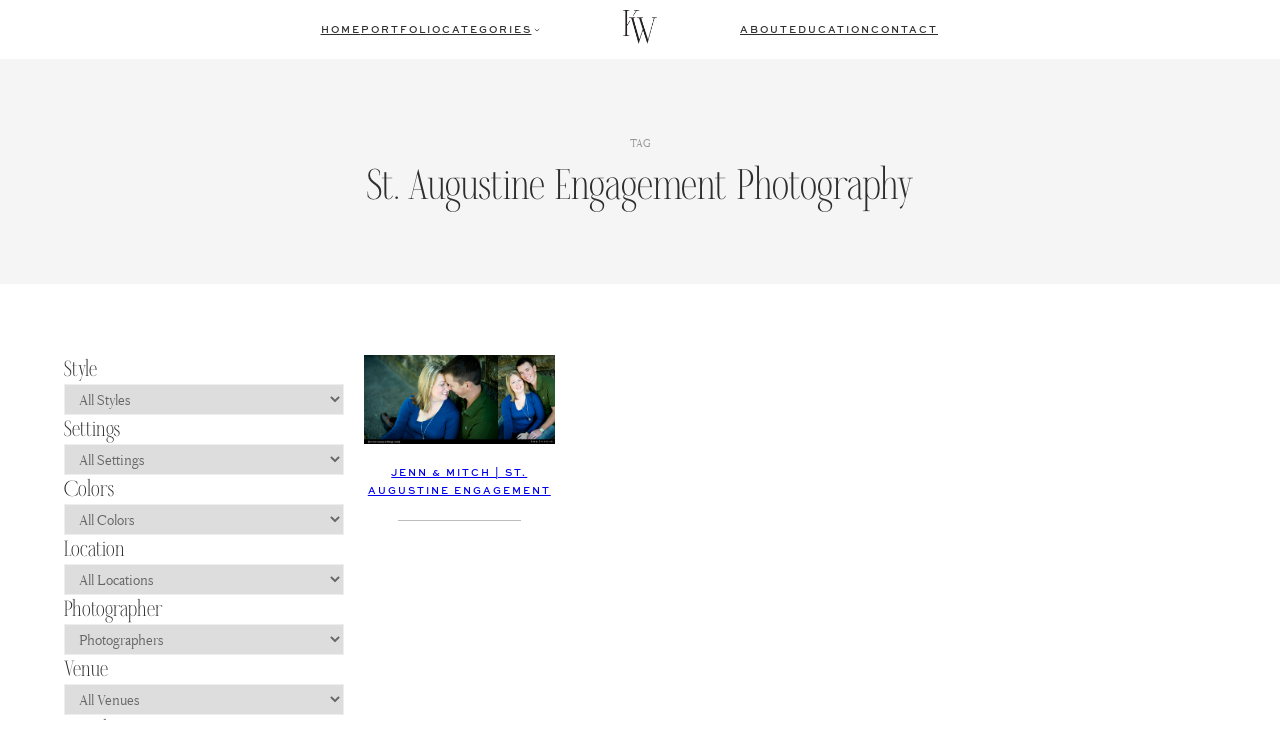

--- FILE ---
content_type: text/html; charset=UTF-8
request_url: https://kristenweaverblog.com/tag/st-augustine-engagement-photography/
body_size: 27546
content:
<!DOCTYPE html>
<html lang="en-US">
<head>
	<meta charset="UTF-8" />
	<meta name="viewport" content="width=device-width, initial-scale=1" />
<meta name='robots' content='index, follow, max-image-preview:large, max-snippet:-1, max-video-preview:-1' />

	<!-- This site is optimized with the Yoast SEO plugin v23.4 - https://yoast.com/wordpress/plugins/seo/ -->
	<link rel="canonical" href="https://kristenweaverblog.com/tag/st-augustine-engagement-photography/" />
	<meta property="og:locale" content="en_US" />
	<meta property="og:type" content="article" />
	<meta property="og:title" content="St. Augustine Engagement Photography Archives - Kristen Weaver Photography" />
	<meta property="og:url" content="http://kristenweaverblog.com/tag/st-augustine-engagement-photography/" />
	<meta property="og:site_name" content="Kristen Weaver Photography" />
	<meta property="og:image" content="https://kristenweaverblog.com/wp-content/uploads/2022/10/Logo-05.png" />
	<meta property="og:image:width" content="4212" />
	<meta property="og:image:height" content="621" />
	<meta property="og:image:type" content="image/png" />
	<meta name="twitter:card" content="summary_large_image" />
	<meta name="twitter:site" content="@kristenweaver" />
	<script type="application/ld+json" class="yoast-schema-graph">{"@context":"https://schema.org","@graph":[{"@type":"CollectionPage","@id":"http://kristenweaverblog.com/tag/st-augustine-engagement-photography/","url":"http://kristenweaverblog.com/tag/st-augustine-engagement-photography/","name":"St. Augustine Engagement Photography Archives - Kristen Weaver Photography","isPartOf":{"@id":"https://kristenweaverblog.com/#website"},"primaryImageOfPage":{"@id":"http://kristenweaverblog.com/tag/st-augustine-engagement-photography/#primaryimage"},"image":{"@id":"http://kristenweaverblog.com/tag/st-augustine-engagement-photography/#primaryimage"},"thumbnailUrl":"https://kristenweaverblog.com/wp-content/uploads/2009/11/faison_internet_1.jpg","breadcrumb":{"@id":"http://kristenweaverblog.com/tag/st-augustine-engagement-photography/#breadcrumb"},"inLanguage":"en-US"},{"@type":"ImageObject","inLanguage":"en-US","@id":"http://kristenweaverblog.com/tag/st-augustine-engagement-photography/#primaryimage","url":"https://kristenweaverblog.com/wp-content/uploads/2009/11/faison_internet_1.jpg","contentUrl":"https://kristenweaverblog.com/wp-content/uploads/2009/11/faison_internet_1.jpg","width":"950","height":"445"},{"@type":"BreadcrumbList","@id":"http://kristenweaverblog.com/tag/st-augustine-engagement-photography/#breadcrumb","itemListElement":[{"@type":"ListItem","position":1,"name":"Home","item":"https://kristenweaverblog.com/"},{"@type":"ListItem","position":2,"name":"St. Augustine Engagement Photography"}]},{"@type":"WebSite","@id":"https://kristenweaverblog.com/#website","url":"https://kristenweaverblog.com/","name":"Kristen Weaver Photography","description":"Orlando Wedding Photographer and Destination Wedding Photographer","publisher":{"@id":"https://kristenweaverblog.com/#organization"},"potentialAction":[{"@type":"SearchAction","target":{"@type":"EntryPoint","urlTemplate":"https://kristenweaverblog.com/?s={search_term_string}"},"query-input":{"@type":"PropertyValueSpecification","valueRequired":true,"valueName":"search_term_string"}}],"inLanguage":"en-US"},{"@type":"Organization","@id":"https://kristenweaverblog.com/#organization","name":"Kristen Weaver Photography","url":"https://kristenweaverblog.com/","logo":{"@type":"ImageObject","inLanguage":"en-US","@id":"https://kristenweaverblog.com/#/schema/logo/image/","url":"https://kristenweaverblog.com/wp-content/uploads/2022/10/Logo-05.png","contentUrl":"https://kristenweaverblog.com/wp-content/uploads/2022/10/Logo-05.png","width":4212,"height":621,"caption":"Kristen Weaver Photography"},"image":{"@id":"https://kristenweaverblog.com/#/schema/logo/image/"},"sameAs":["https://www.facebook.com/kristenweaverphotography","https://x.com/kristenweaver","https://www.instagram.com/kristenweaverphoto","https://www.linkedin.com/in/kristenweaver/","https://www.pinterest.com/kristenweaver/","https://www.youtube.com/channel/UChT0qPQm039HNtvG9zDvTig"]}]}</script>
	<!-- / Yoast SEO plugin. -->


<title>St. Augustine Engagement Photography Archives - Kristen Weaver Photography</title>
<link rel="alternate" type="application/rss+xml" title="Kristen Weaver Photography &raquo; Feed" href="https://kristenweaverblog.com/feed/" />
<link rel="alternate" type="application/rss+xml" title="Kristen Weaver Photography &raquo; Comments Feed" href="https://kristenweaverblog.com/comments/feed/" />
<link rel="alternate" type="application/rss+xml" title="Kristen Weaver Photography &raquo; St. Augustine Engagement Photography Tag Feed" href="https://kristenweaverblog.com/tag/st-augustine-engagement-photography/feed/" />
<script>
window._wpemojiSettings = {"baseUrl":"https:\/\/s.w.org\/images\/core\/emoji\/15.0.3\/72x72\/","ext":".png","svgUrl":"https:\/\/s.w.org\/images\/core\/emoji\/15.0.3\/svg\/","svgExt":".svg","source":{"concatemoji":"https:\/\/kristenweaverblog.com\/wp-includes\/js\/wp-emoji-release.min.js?ver=6.5.7"}};
/*! This file is auto-generated */
!function(i,n){var o,s,e;function c(e){try{var t={supportTests:e,timestamp:(new Date).valueOf()};sessionStorage.setItem(o,JSON.stringify(t))}catch(e){}}function p(e,t,n){e.clearRect(0,0,e.canvas.width,e.canvas.height),e.fillText(t,0,0);var t=new Uint32Array(e.getImageData(0,0,e.canvas.width,e.canvas.height).data),r=(e.clearRect(0,0,e.canvas.width,e.canvas.height),e.fillText(n,0,0),new Uint32Array(e.getImageData(0,0,e.canvas.width,e.canvas.height).data));return t.every(function(e,t){return e===r[t]})}function u(e,t,n){switch(t){case"flag":return n(e,"\ud83c\udff3\ufe0f\u200d\u26a7\ufe0f","\ud83c\udff3\ufe0f\u200b\u26a7\ufe0f")?!1:!n(e,"\ud83c\uddfa\ud83c\uddf3","\ud83c\uddfa\u200b\ud83c\uddf3")&&!n(e,"\ud83c\udff4\udb40\udc67\udb40\udc62\udb40\udc65\udb40\udc6e\udb40\udc67\udb40\udc7f","\ud83c\udff4\u200b\udb40\udc67\u200b\udb40\udc62\u200b\udb40\udc65\u200b\udb40\udc6e\u200b\udb40\udc67\u200b\udb40\udc7f");case"emoji":return!n(e,"\ud83d\udc26\u200d\u2b1b","\ud83d\udc26\u200b\u2b1b")}return!1}function f(e,t,n){var r="undefined"!=typeof WorkerGlobalScope&&self instanceof WorkerGlobalScope?new OffscreenCanvas(300,150):i.createElement("canvas"),a=r.getContext("2d",{willReadFrequently:!0}),o=(a.textBaseline="top",a.font="600 32px Arial",{});return e.forEach(function(e){o[e]=t(a,e,n)}),o}function t(e){var t=i.createElement("script");t.src=e,t.defer=!0,i.head.appendChild(t)}"undefined"!=typeof Promise&&(o="wpEmojiSettingsSupports",s=["flag","emoji"],n.supports={everything:!0,everythingExceptFlag:!0},e=new Promise(function(e){i.addEventListener("DOMContentLoaded",e,{once:!0})}),new Promise(function(t){var n=function(){try{var e=JSON.parse(sessionStorage.getItem(o));if("object"==typeof e&&"number"==typeof e.timestamp&&(new Date).valueOf()<e.timestamp+604800&&"object"==typeof e.supportTests)return e.supportTests}catch(e){}return null}();if(!n){if("undefined"!=typeof Worker&&"undefined"!=typeof OffscreenCanvas&&"undefined"!=typeof URL&&URL.createObjectURL&&"undefined"!=typeof Blob)try{var e="postMessage("+f.toString()+"("+[JSON.stringify(s),u.toString(),p.toString()].join(",")+"));",r=new Blob([e],{type:"text/javascript"}),a=new Worker(URL.createObjectURL(r),{name:"wpTestEmojiSupports"});return void(a.onmessage=function(e){c(n=e.data),a.terminate(),t(n)})}catch(e){}c(n=f(s,u,p))}t(n)}).then(function(e){for(var t in e)n.supports[t]=e[t],n.supports.everything=n.supports.everything&&n.supports[t],"flag"!==t&&(n.supports.everythingExceptFlag=n.supports.everythingExceptFlag&&n.supports[t]);n.supports.everythingExceptFlag=n.supports.everythingExceptFlag&&!n.supports.flag,n.DOMReady=!1,n.readyCallback=function(){n.DOMReady=!0}}).then(function(){return e}).then(function(){var e;n.supports.everything||(n.readyCallback(),(e=n.source||{}).concatemoji?t(e.concatemoji):e.wpemoji&&e.twemoji&&(t(e.twemoji),t(e.wpemoji)))}))}((window,document),window._wpemojiSettings);
</script>
<link rel='stylesheet' id='wp-block-image-css' href='https://kristenweaverblog.com/wp-includes/blocks/image/style.min.css?ver=6.5.7' media='all' />
<style id='wp-block-image-inline-css'>

			.is-style-celebrate-object-fit img {
				object-fit: cover;
				max-width: 100%;
				width: 100%;
			}
</style>
<link rel='stylesheet' id='celebrate-image-css' href='https://kristenweaverblog.com/wp-content/plugins/celebrate-core-features/assets/css/blocks/minified/image.min.css?ver=2.7.2' media='all' />
<style id='celebrate-suite-celebrate-modal-window-close-style-inline-css'>
/*!********************************************************************************************************************************************************************************************************************************************************************!*\
  !*** css ./node_modules/css-loader/dist/cjs.js??ruleSet[1].rules[4].use[1]!./node_modules/postcss-loader/dist/cjs.js??ruleSet[1].rules[4].use[2]!./node_modules/sass-loader/dist/cjs.js??ruleSet[1].rules[4].use[3]!./src/celebrate-modal-window-close/style.scss ***!
  \********************************************************************************************************************************************************************************************************************************************************************/
.wp-block-celebrate-suite-celebrate-modal-window-close{color:var(--wp--preset--color--contrast);width:fit-content}.wp-block-celebrate-suite-celebrate-modal-window-close:hover{cursor:pointer}.wp-block-celebrate-suite-celebrate-modal-window-close .celebrate-modal-window-close:has(span){align-items:center;display:flex;gap:10px}.wp-block-celebrate-suite-celebrate-modal-window-close .icon-close{cursor:pointer;height:40px;position:relative;width:40px}.wp-block-celebrate-suite-celebrate-modal-window-close .icon-close:after,.wp-block-celebrate-suite-celebrate-modal-window-close .icon-close:before{background-color:currentColor;content:"";height:1px;left:0;position:absolute;top:50%;width:100%}.wp-block-celebrate-suite-celebrate-modal-window-close .icon-close:before{transform:rotate(45deg)}.wp-block-celebrate-suite-celebrate-modal-window-close .icon-close:after{transform:rotate(-45deg)}

/*# sourceMappingURL=style-index.css.map*/
</style>
<style id='wp-block-group-inline-css'>
.wp-block-group{box-sizing:border-box}

			@media (max-width: 767px) {
				.is-style-center-on-mobile, .is-style-center-on-mobile h1, .is-style-center-on-mobile h2, .is-style-center-on-mobile h3, .is-style-center-on-mobile h4, .is-style-center-on-mobile h5, .is-style-center-on-mobile h6, .is-style-center-on-mobile p {
					text-align: center;
					justify-content: center;
				}
				}
			@media (max-width: 1279px) {
				.is-style-center-on-mobile figure.wp-block-image, .is-style-center-on-mobile ul {
					text-align: center !important;
					justify-content: center !important;
				}
			}
			}

			@media (max-width: 767px) {
				.is-style-stack-on-mobile {
					flex-wrap: wrap !important;
				}
			}

			@media (max-width: 767px) {
				.is-style-flex-center-top-on-mobile {
					gap: 20px !important;
				}
				.is-style-flex-center-top-on-mobile ul {
					gap: 10px !important;
				}
				.is-style-flex-center-top-on-mobile > *:nth-child(2) {
					order: 1;
				}
				.is-style-flex-center-top-on-mobile > *:nth-child(1) {
					order: 2;
					flex-basis: 46% !important;
				}
				.is-style-flex-center-top-on-mobile > *:nth-child(3) {
					order: 3;
					flex-basis: 46% !important;
				}
			}

			@media (max-width: 767px) {
				.is-style-justify-center-on-mobile {
					align-items: center !important;
					justify-content: center !important;
				}
			}
</style>
<style id='wp-block-spacer-inline-css'>
.wp-block-spacer{clear:both}

			.is-style-celebrate-spacer-small {
				height: clamp(12px, 5vw, 36px) !important;
			}

			.is-style-celebrate-spacer-medium {
				height: clamp(24px, 8vw, 48px) !important;
			}

			.is-style-celebrate-spacer-large {
				height: clamp(36px, 12vw, 72px) !important;
			}

			.is-style-celebrate-spacer-x-large {
				height: clamp(36px, 16vw, 96px) !important;
			}
</style>
<style id='wp-block-navigation-link-inline-css'>
.wp-block-navigation .wp-block-navigation-item__label{overflow-wrap:break-word}.wp-block-navigation .wp-block-navigation-item__description{display:none}.link-ui-tools{border-top:1px solid #f0f0f0;padding:8px}.link-ui-block-inserter{padding-top:8px}.link-ui-block-inserter__back{margin-left:8px;text-transform:uppercase}.components-popover-pointer-events-trap{background-color:initial;cursor:pointer;inset:0;position:fixed;z-index:1000000}

			.is-style-arrow-link .wp-block-navigation-item__label:after {
				content: "\2192";
				padding-inline-start: 0.25rem;
				vertical-align: middle;
				text-decoration: none;
				display: inline-block;
			}
</style>
<link rel='stylesheet' id='wp-block-navigation-css' href='https://kristenweaverblog.com/wp-includes/blocks/navigation/style.min.css?ver=6.5.7' media='all' />
<link rel='stylesheet' id='celebrate-navigation-css' href='https://kristenweaverblog.com/wp-content/plugins/celebrate-core-features/assets/css/blocks/minified/navigation.min.css?ver=2.7.2' media='all' />
<style id='wp-block-search-inline-css'>
.wp-block-search__button{margin-left:10px;word-break:normal}.wp-block-search__button.has-icon{line-height:0}.wp-block-search__button svg{height:1.25em;min-height:24px;min-width:24px;width:1.25em;fill:currentColor;vertical-align:text-bottom}:where(.wp-block-search__button){border:1px solid #ccc;padding:6px 10px}.wp-block-search__inside-wrapper{display:flex;flex:auto;flex-wrap:nowrap;max-width:100%}.wp-block-search__label{width:100%}.wp-block-search__input{-webkit-appearance:initial;appearance:none;border:1px solid #949494;flex-grow:1;margin-left:0;margin-right:0;min-width:3rem;padding:8px;text-decoration:unset!important}.wp-block-search.wp-block-search__button-only .wp-block-search__button{flex-shrink:0;margin-left:0;max-width:100%}.wp-block-search.wp-block-search__button-only .wp-block-search__button[aria-expanded=true]{max-width:calc(100% - 100px)}.wp-block-search.wp-block-search__button-only .wp-block-search__inside-wrapper{min-width:0!important;transition-property:width}.wp-block-search.wp-block-search__button-only .wp-block-search__input{flex-basis:100%;transition-duration:.3s}.wp-block-search.wp-block-search__button-only.wp-block-search__searchfield-hidden,.wp-block-search.wp-block-search__button-only.wp-block-search__searchfield-hidden .wp-block-search__inside-wrapper{overflow:hidden}.wp-block-search.wp-block-search__button-only.wp-block-search__searchfield-hidden .wp-block-search__input{border-left-width:0!important;border-right-width:0!important;flex-basis:0;flex-grow:0;margin:0;min-width:0!important;padding-left:0!important;padding-right:0!important;width:0!important}:where(.wp-block-search__button-inside .wp-block-search__inside-wrapper){border:1px solid #949494;box-sizing:border-box;padding:4px}:where(.wp-block-search__button-inside .wp-block-search__inside-wrapper) .wp-block-search__input{border:none;border-radius:0;padding:0 4px}:where(.wp-block-search__button-inside .wp-block-search__inside-wrapper) .wp-block-search__input:focus{outline:none}:where(.wp-block-search__button-inside .wp-block-search__inside-wrapper) :where(.wp-block-search__button){padding:4px 8px}.wp-block-search.aligncenter .wp-block-search__inside-wrapper{margin:auto}.wp-block[data-align=right] .wp-block-search.wp-block-search__button-only .wp-block-search__inside-wrapper{float:right}
</style>
<link rel='stylesheet' id='wp-block-social-links-css' href='https://kristenweaverblog.com/wp-includes/blocks/social-links/style.min.css?ver=6.5.7' media='all' />
<style id='celebrate-suite-celebrate-modal-window-style-inline-css'>
/*!**************************************************************************************************************************************************************************************************************************************************************!*\
  !*** css ./node_modules/css-loader/dist/cjs.js??ruleSet[1].rules[4].use[1]!./node_modules/postcss-loader/dist/cjs.js??ruleSet[1].rules[4].use[2]!./node_modules/sass-loader/dist/cjs.js??ruleSet[1].rules[4].use[3]!./src/celebrate-modal-window/style.scss ***!
  \**************************************************************************************************************************************************************************************************************************************************************/


</style>
<style id='celebrate-suite-celebrate-modal-wrapper-style-inline-css'>
/*!***************************************************************************************************************************************************************************************************************************************************************!*\
  !*** css ./node_modules/css-loader/dist/cjs.js??ruleSet[1].rules[4].use[1]!./node_modules/postcss-loader/dist/cjs.js??ruleSet[1].rules[4].use[2]!./node_modules/sass-loader/dist/cjs.js??ruleSet[1].rules[4].use[3]!./src/celebrate-modal-wrapper/style.scss ***!
  \***************************************************************************************************************************************************************************************************************************************************************/
.celebrate-modal-trigger{margin:0}.celebrate-modal-trigger:hover{cursor:pointer}.celebrate-modal-trigger:has(span){align-items:center;display:flex;gap:10px}.celebrate-modal-trigger .icon-hamburger{background:none;border:0;border-radius:0;border-top:2px solid var(--wp--preset--color--contrast);cursor:pointer;display:block;height:22px;outline:none;position:relative;z-index:99}.celebrate-modal-trigger .icon-hamburger,.celebrate-modal-trigger .icon-hamburger:after{border-bottom:2px solid var(--wp--preset--color--contrast);border-color:inherit;width:35px}.celebrate-modal-trigger .icon-hamburger:after{content:"";height:2px;left:0;position:absolute;top:0;transform:translateY(8px)}.modal-overlay{background-color:hsla(0,0%,100%,.8);bottom:0;display:none;height:100vh;left:0;max-width:100vw!important;position:fixed;right:0;top:0;width:100vw;z-index:999}.modal-overlay.is-active{display:block}.wp-block-celebrate-suite-celebrate-modal-wrapper.celebrate-modal-display-type-slide-left .wp-block-celebrate-suite-celebrate-modal-window{height:100%;left:-100%;position:fixed;top:0;transition:.3s;width:0;z-index:1000}.wp-block-celebrate-suite-celebrate-modal-wrapper.celebrate-modal-display-type-slide-left .wp-block-celebrate-suite-celebrate-modal-window.is-active{left:0;min-width:300px;width:fit-content}.wp-block-celebrate-suite-celebrate-modal-wrapper.celebrate-modal-display-type-modal .wp-block-celebrate-suite-celebrate-modal-window{box-shadow:1.95px 1.95px 2.6px rgba(0,0,0,.15);display:none;left:50%;margin-left:auto;margin-right:auto;max-width:90%;overflow-y:auto;position:fixed;top:50%;transform:translate(-50%,-50%);width:fit-content;z-index:1000}.wp-block-celebrate-suite-celebrate-modal-wrapper.celebrate-modal-display-type-modal .wp-block-celebrate-suite-celebrate-modal-window.is-active{display:block}.wp-block-celebrate-suite-celebrate-modal-wrapper.celebrate-modal-display-type-slide-top .wp-block-celebrate-suite-celebrate-modal-window{left:0;margin:0;max-height:100vh;overflow-y:auto;position:fixed;top:-200vh;transition:top .5s ease;width:100%;z-index:1000}.wp-block-celebrate-suite-celebrate-modal-wrapper.celebrate-modal-display-type-slide-top .wp-block-celebrate-suite-celebrate-modal-window.is-active{top:0}.modal-content{margin:15% auto;padding:20px;width:fit-content}.wp-block-celebrate-suite-celebrate-modal-window::-webkit-scrollbar{width:8px}.wp-block-celebrate-suite-celebrate-modal-window::-webkit-scrollbar-track{background:#f1f1f1}.wp-block-celebrate-suite-celebrate-modal-window::-webkit-scrollbar-thumb{background:#e1e1e1;border-radius:4px}.wp-block-celebrate-suite-celebrate-modal-window::-webkit-scrollbar-thumb:hover{background:#e1e1e1}.admin-bar .wp-block-celebrate-suite-celebrate-modal-wrapper.celebrate-modal-display-type-slide-left .wp-block-celebrate-suite-celebrate-modal-window.is-active,.admin-bar .wp-block-celebrate-suite-celebrate-modal-wrapper.celebrate-modal-display-type-slide-top .wp-block-celebrate-suite-celebrate-modal-window.is-active{top:30px}

/*# sourceMappingURL=style-index.css.map*/
</style>
<style id='wp-block-query-title-inline-css'>
.wp-block-query-title{box-sizing:border-box}
</style>
<link rel='stylesheet' id='wp-block-cover-css' href='https://kristenweaverblog.com/wp-includes/blocks/cover/style.min.css?ver=6.5.7' media='all' />
<link rel='stylesheet' id='celebrate-cover-css' href='https://kristenweaverblog.com/wp-content/plugins/celebrate-core-features/assets/css/blocks/minified/cover.min.css?ver=2.7.2' media='all' />
<style id='wp-block-post-featured-image-inline-css'>
.wp-block-post-featured-image{margin-left:0;margin-right:0}.wp-block-post-featured-image a{display:block;height:100%}.wp-block-post-featured-image img{box-sizing:border-box;height:auto;max-width:100%;vertical-align:bottom;width:100%}.wp-block-post-featured-image.alignfull img,.wp-block-post-featured-image.alignwide img{width:100%}.wp-block-post-featured-image .wp-block-post-featured-image__overlay.has-background-dim{background-color:#000;inset:0;position:absolute}.wp-block-post-featured-image{position:relative}.wp-block-post-featured-image .wp-block-post-featured-image__overlay.has-background-gradient{background-color:initial}.wp-block-post-featured-image .wp-block-post-featured-image__overlay.has-background-dim-0{opacity:0}.wp-block-post-featured-image .wp-block-post-featured-image__overlay.has-background-dim-10{opacity:.1}.wp-block-post-featured-image .wp-block-post-featured-image__overlay.has-background-dim-20{opacity:.2}.wp-block-post-featured-image .wp-block-post-featured-image__overlay.has-background-dim-30{opacity:.3}.wp-block-post-featured-image .wp-block-post-featured-image__overlay.has-background-dim-40{opacity:.4}.wp-block-post-featured-image .wp-block-post-featured-image__overlay.has-background-dim-50{opacity:.5}.wp-block-post-featured-image .wp-block-post-featured-image__overlay.has-background-dim-60{opacity:.6}.wp-block-post-featured-image .wp-block-post-featured-image__overlay.has-background-dim-70{opacity:.7}.wp-block-post-featured-image .wp-block-post-featured-image__overlay.has-background-dim-80{opacity:.8}.wp-block-post-featured-image .wp-block-post-featured-image__overlay.has-background-dim-90{opacity:.9}.wp-block-post-featured-image .wp-block-post-featured-image__overlay.has-background-dim-100{opacity:1}.wp-block-post-featured-image:where(.alignleft,.alignright){width:100%}
</style>
<style id='wp-block-post-title-inline-css'>
.wp-block-post-title{box-sizing:border-box;word-break:break-word}.wp-block-post-title a{display:inline-block}
</style>
<style id='wp-block-separator-inline-css'>
@charset "UTF-8";.wp-block-separator{border:none;border-top:2px solid}.wp-block-separator.is-style-dots{background:none!important;border:none;height:auto;line-height:1;text-align:center}.wp-block-separator.is-style-dots:before{color:currentColor;content:"···";font-family:serif;font-size:1.5em;letter-spacing:2em;padding-left:2em}
</style>
<style id='wp-block-post-template-inline-css'>
.wp-block-post-template{list-style:none;margin-bottom:0;margin-top:0;max-width:100%;padding:0}.wp-block-post-template.wp-block-post-template{background:none}.wp-block-post-template.is-flex-container{display:flex;flex-direction:row;flex-wrap:wrap;gap:1.25em}.wp-block-post-template.is-flex-container>li{margin:0;width:100%}@media (min-width:600px){.wp-block-post-template.is-flex-container.is-flex-container.columns-2>li{width:calc(50% - .625em)}.wp-block-post-template.is-flex-container.is-flex-container.columns-3>li{width:calc(33.33333% - .83333em)}.wp-block-post-template.is-flex-container.is-flex-container.columns-4>li{width:calc(25% - .9375em)}.wp-block-post-template.is-flex-container.is-flex-container.columns-5>li{width:calc(20% - 1em)}.wp-block-post-template.is-flex-container.is-flex-container.columns-6>li{width:calc(16.66667% - 1.04167em)}}@media (max-width:600px){.wp-block-post-template-is-layout-grid.wp-block-post-template-is-layout-grid.wp-block-post-template-is-layout-grid.wp-block-post-template-is-layout-grid{grid-template-columns:1fr}}.wp-block-post-template-is-layout-constrained>li>.alignright,.wp-block-post-template-is-layout-flow>li>.alignright{float:right;margin-inline-end:0;margin-inline-start:2em}.wp-block-post-template-is-layout-constrained>li>.alignleft,.wp-block-post-template-is-layout-flow>li>.alignleft{float:left;margin-inline-end:2em;margin-inline-start:0}.wp-block-post-template-is-layout-constrained>li>.aligncenter,.wp-block-post-template-is-layout-flow>li>.aligncenter{margin-inline-end:auto;margin-inline-start:auto}
</style>
<link rel='stylesheet' id='wp-block-gallery-css' href='https://kristenweaverblog.com/wp-includes/blocks/gallery/style.min.css?ver=6.5.7' media='all' />
<link rel='stylesheet' id='celebrate-gallery-css' href='https://kristenweaverblog.com/wp-content/plugins/celebrate-core-features/assets/css/blocks/minified/gallery.min.css?ver=2.7.2' media='all' />
<style id='wp-block-paragraph-inline-css'>
.is-small-text{font-size:.875em}.is-regular-text{font-size:1em}.is-large-text{font-size:2.25em}.is-larger-text{font-size:3em}.has-drop-cap:not(:focus):first-letter{float:left;font-size:8.4em;font-style:normal;font-weight:100;line-height:.68;margin:.05em .1em 0 0;text-transform:uppercase}body.rtl .has-drop-cap:not(:focus):first-letter{float:none;margin-left:.1em}p.has-drop-cap.has-background{overflow:hidden}p.has-background{padding:1.25em 2.375em}:where(p.has-text-color:not(.has-link-color)) a{color:inherit}p.has-text-align-left[style*="writing-mode:vertical-lr"],p.has-text-align-right[style*="writing-mode:vertical-rl"]{rotate:180deg}

			@media (max-width: 767px) {
				.is-style-center-p-on-mobile {
					text-align: center;
					justify-content: center;
				}
			}

			@media (min-width: 767px) {
				.is-style-two-column-paragraph {
					columns: 2;
					gap: 40px;
				}
			}

				.is-style-celebrate-paragraph-small,
				body .is-layout-constrained>.is-style-celebrate-paragraph-small:where(:not(.alignleft):not(.alignright):not(.alignfull)) { 
					margin-left: auto;
					margin-right: auto;
					width: 33%;
					max-width: 33%;
			}
			.editor-styles-wrapper .block-editor-block-list__layout.is-root-container.is-layout-constrained > .is-style-celebrate-paragraph-small:where(:not(.alignleft):not(.alignright):not(.alignfull)) {
					width: 33%;
					max-width: 400px;
				}
			@media (max-width: 767px) {
				.is-style-celebrate-paragraph-small,
				body .is-layout-constrained>.is-style-celebrate-paragraph-small:where(:not(.alignleft):not(.alignright):not(.alignfull)),
				.editor-styles-wrapper .block-editor-block-list__layout.is-root-container > .is-style-celebrate-paragraph-small:where(:not(.alignleft):not(.alignright):not(.alignfull)) {
					width: 100%;
					max-width: 100%;
				}
			}

				.is-style-celebrate-paragraph-medium,
				body .is-layout-constrained>.is-style-celebrate-paragraph-medium:where(:not(.alignleft):not(.alignright):not(.alignfull)) {
					width: 50%;
					max-width: 50%;
					margin-left: auto;
					margin-right: auto;
				}
				.editor-styles-wrapper .block-editor-block-list__layout.is-root-container.is-layout-constrained > .is-style-celebrate-paragraph-medium:where(:not(.alignleft):not(.alignright):not(.alignfull)) {
					width: 50%;
					max-width: 600px;
				}
			@media (max-width: 767px) {

				.is-style-celebrate-paragraph-medium,
				body .is-layout-constrained>.is-style-celebrate-paragraph-medium:where(:not(.alignleft):not(.alignright):not(.alignfull)),
				.editor-styles-wrapper .block-editor-block-list__layout.is-root-container > .is-style-celebrate-paragraph-medium:where(:not(.alignleft):not(.alignright):not(.alignfull)) {
					width: 100%;
					max-width: 100%;
				}
			}

			.is-style-celebrate-paragraph-large,
				body .is-layout-constrained>.is-style-celebrate-paragraph-large:where(:not(.alignleft):not(.alignright):not(.alignfull)) {
					width: 75%;
					max-width: 75%;
					margin-left: auto;
					margin-right: auto;
				}
				.editor-styles-wrapper .block-editor-block-list__layout.is-root-container.is-layout-constrained > .is-style-celebrate-paragraph-large:where(:not(.alignleft):not(.alignright):not(.alignfull)) {
					width: 75%;
					max-width: 900px;
				}
			@media (max-width: 767px) {

				.is-style-celebrate-paragraph-large,
				body .is-layout-constrained>.is-style-celebrate-paragraph-large:where(:not(.alignleft):not(.alignright):not(.alignfull)),
				.editor-styles-wrapper .block-editor-block-list__layout.is-root-container > .is-style-celebrate-paragraph-large:where(:not(.alignleft):not(.alignright):not(.alignfull)) {
					width: 100%;
					max-width: 100%;
				}
			}

			.wp-block-paragraph:has(p.is-style-celebrate-paragraph-rotate) {
				display: flex;
			}
			.is-style-celebrate-paragraph-rotate {
				transform: scale(1, 1) translate(0px, 0px) rotate(-4deg);
				margin: 0;
				padding: 0;
				line-height: 1;
			}

			.wp-block-paragraph:has(p.is-style-celebrate-paragraph-rotate-right) {
				display: flex;
			}
			.is-style-celebrate-paragraph-rotate-right {
				transform: scale(1, 1) translate(0px, 0px) rotate(4deg);
				margin: 0;
				padding: 0;
				line-height: 1;
			}

			.is-style-celebrate-paragraph-justified {
				text-align: justify;
			}
.is-style-nav-heading { 
                 font-family: var(--wp--preset--font-family--nav-font);
                 font-size: var(--wp--preset--font-size--xx-small);
				 text-transform: uppercase;
				 letter-spacing: 1px;
            }
</style>
<link rel='stylesheet' id='celebrate-paragraph-css' href='https://kristenweaverblog.com/wp-content/plugins/celebrate-core-features/assets/css/blocks/minified/paragraph.min.css?ver=2.7.2' media='all' />
<style id='wp-block-heading-inline-css'>
h1.has-background,h2.has-background,h3.has-background,h4.has-background,h5.has-background,h6.has-background{padding:1.25em 2.375em}h1.has-text-align-left[style*=writing-mode]:where([style*=vertical-lr]),h1.has-text-align-right[style*=writing-mode]:where([style*=vertical-rl]),h2.has-text-align-left[style*=writing-mode]:where([style*=vertical-lr]),h2.has-text-align-right[style*=writing-mode]:where([style*=vertical-rl]),h3.has-text-align-left[style*=writing-mode]:where([style*=vertical-lr]),h3.has-text-align-right[style*=writing-mode]:where([style*=vertical-rl]),h4.has-text-align-left[style*=writing-mode]:where([style*=vertical-lr]),h4.has-text-align-right[style*=writing-mode]:where([style*=vertical-rl]),h5.has-text-align-left[style*=writing-mode]:where([style*=vertical-lr]),h5.has-text-align-right[style*=writing-mode]:where([style*=vertical-rl]),h6.has-text-align-left[style*=writing-mode]:where([style*=vertical-lr]),h6.has-text-align-right[style*=writing-mode]:where([style*=vertical-rl]){rotate:180deg}

			@media (max-width: 767px) {
				.wp-block-heading:has(.is-style-center-h-on-mobile) {
					margin-left: auto;
					margin-right: auto;
				}
				.is-style-center-h-on-mobile {
					text-align: center !important;
					justify-content: center;
				}
			}

				.is-style-celebrate-heading-small,
				body .is-layout-constrained>.is-style-celebrate-heading-small:where(:not(.alignleft):not(.alignright):not(.alignfull)) { 
					margin-left: auto;
					margin-right: auto;
					width: 33%;
					max-width: 33%;
			}
			.editor-styles-wrapper .block-editor-block-list__layout.is-root-container.is-layout-constrained > .is-style-celebrate-heading-small:where(:not(.alignleft):not(.alignright):not(.alignfull)) {
					width: 33%;
					max-width: 400px;
				}
			@media (max-width: 767px) {
				.is-style-celebrate-heading-small,
				body .is-layout-constrained>.is-style-celebrate-heading-small:where(:not(.alignleft):not(.alignright):not(.alignfull)),
				.editor-styles-wrapper .block-editor-block-list__layout.is-root-container > .is-style-celebrate-heading-small:where(:not(.alignleft):not(.alignright):not(.alignfull)) {
					width: 100%;
					max-width: 100%;
				}
			}

			.is-style-celebrate-heading-medium,
				body .is-layout-constrained>.is-style-celebrate-heading-medium:where(:not(.alignleft):not(.alignright):not(.alignfull)) {
					width: 50%;
					max-width: 50%;
					margin-left: auto;
					margin-right: auto;
				}
				.editor-styles-wrapper .block-editor-block-list__layout.is-root-container.is-layout-constrained > .is-style-celebrate-heading-medium:where(:not(.alignleft):not(.alignright):not(.alignfull)) {
					width: 50%;
					max-width: 600px;
				}
			@media (max-width: 767px) {

				.is-style-celebrate-heading-medium,
				body .is-layout-constrained>.is-style-celebrate-heading-medium:where(:not(.alignleft):not(.alignright):not(.alignfull)),
				.editor-styles-wrapper .block-editor-block-list__layout.is-root-container > .is-style-celebrate-heading-medium:where(:not(.alignleft):not(.alignright):not(.alignfull)) {
					width: 100%;
					max-width: 100%;
				}
			}

			.is-style-celebrate-heading-large,
				body .is-layout-constrained>.is-style-celebrate-heading-large:where(:not(.alignleft):not(.alignright):not(.alignfull)) {
					width: 75%;
					max-width: 75%;
					margin-left: auto;
					margin-right: auto;
				}
				.editor-styles-wrapper .block-editor-block-list__layout.is-root-container.is-layout-constrained > .is-style-celebrate-heading-large:where(:not(.alignleft):not(.alignright):not(.alignfull)) {
					width: 75%;
					max-width: 900px;
				}
			@media (max-width: 767px) {

				.is-style-celebrate-heading-large,
				body .is-layout-constrained>.is-style-celebrate-heading-large:where(:not(.alignleft):not(.alignright):not(.alignfull)),
				.editor-styles-wrapper .block-editor-block-list__layout.is-root-container > .is-style-celebrate-heading-large:where(:not(.alignleft):not(.alignright):not(.alignfull)) {
					width: 100%;
					max-width: 100%;
				}
			}
</style>
<style id='wp-block-column-inline-css'>
.is-style-locked, .block-editor-block-list__layout .block-editor-block-list__block.is-style-locked { 
				height: 90vh;
    			position: sticky;
				top: 5vh;
            }
			.is-style-locked figure img { 
				width: 100%;
    			object-fit: cover;
    			height: 90vh;
            }
			@media (max-width: 767px) {
			.is-style-locked {
					position: static;
					height: unset;
					top: auto;
					width: 100%;
					padding: 0px;
				}
				.is-style-locked figure img {
					height: unset;
				}
			}
</style>
<style id='wp-block-columns-inline-css'>
.wp-block-columns{align-items:normal!important;box-sizing:border-box;display:flex;flex-wrap:wrap!important}@media (min-width:782px){.wp-block-columns{flex-wrap:nowrap!important}}.wp-block-columns.are-vertically-aligned-top{align-items:flex-start}.wp-block-columns.are-vertically-aligned-center{align-items:center}.wp-block-columns.are-vertically-aligned-bottom{align-items:flex-end}@media (max-width:781px){.wp-block-columns:not(.is-not-stacked-on-mobile)>.wp-block-column{flex-basis:100%!important}}@media (min-width:782px){.wp-block-columns:not(.is-not-stacked-on-mobile)>.wp-block-column{flex-basis:0;flex-grow:1}.wp-block-columns:not(.is-not-stacked-on-mobile)>.wp-block-column[style*=flex-basis]{flex-grow:0}}.wp-block-columns.is-not-stacked-on-mobile{flex-wrap:nowrap!important}.wp-block-columns.is-not-stacked-on-mobile>.wp-block-column{flex-basis:0;flex-grow:1}.wp-block-columns.is-not-stacked-on-mobile>.wp-block-column[style*=flex-basis]{flex-grow:0}:where(.wp-block-columns){margin-bottom:1.75em}:where(.wp-block-columns.has-background){padding:1.25em 2.375em}.wp-block-column{flex-grow:1;min-width:0;overflow-wrap:break-word;word-break:break-word}.wp-block-column.is-vertically-aligned-top{align-self:flex-start}.wp-block-column.is-vertically-aligned-center{align-self:center}.wp-block-column.is-vertically-aligned-bottom{align-self:flex-end}.wp-block-column.is-vertically-aligned-stretch{align-self:stretch}.wp-block-column.is-vertically-aligned-bottom,.wp-block-column.is-vertically-aligned-center,.wp-block-column.is-vertically-aligned-top{width:100%}

			.is-style-lockup, 
			body .is-layout-constrained > .entry-content.alignfull .is-style-lockup,
			.editor-styles-wrapper .is-layout-flex.is-style-lockup { 
                gap: var(--wp--custom--flex-gap--columns);
				margin-left: auto;
				margin-right: auto;
				position: relative;
            }
			.is-style-scroll > .wp-block-paragraph+.wp-block-image {
				margin-top: 1em;
			}

			@media(max-width:767px) {
				.is-style-celebrate-reverse-mobile {
					flex-direction: column-reverse;		
				}
			}
</style>
<style id='wp-emoji-styles-inline-css'>

	img.wp-smiley, img.emoji {
		display: inline !important;
		border: none !important;
		box-shadow: none !important;
		height: 1em !important;
		width: 1em !important;
		margin: 0 0.07em !important;
		vertical-align: -0.1em !important;
		background: none !important;
		padding: 0 !important;
	}
</style>
<style id='wp-block-library-inline-css'>
:root{--wp-admin-theme-color:#007cba;--wp-admin-theme-color--rgb:0,124,186;--wp-admin-theme-color-darker-10:#006ba1;--wp-admin-theme-color-darker-10--rgb:0,107,161;--wp-admin-theme-color-darker-20:#005a87;--wp-admin-theme-color-darker-20--rgb:0,90,135;--wp-admin-border-width-focus:2px;--wp-block-synced-color:#7a00df;--wp-block-synced-color--rgb:122,0,223;--wp-bound-block-color:#9747ff}@media (min-resolution:192dpi){:root{--wp-admin-border-width-focus:1.5px}}.wp-element-button{cursor:pointer}:root{--wp--preset--font-size--normal:16px;--wp--preset--font-size--huge:42px}:root .has-very-light-gray-background-color{background-color:#eee}:root .has-very-dark-gray-background-color{background-color:#313131}:root .has-very-light-gray-color{color:#eee}:root .has-very-dark-gray-color{color:#313131}:root .has-vivid-green-cyan-to-vivid-cyan-blue-gradient-background{background:linear-gradient(135deg,#00d084,#0693e3)}:root .has-purple-crush-gradient-background{background:linear-gradient(135deg,#34e2e4,#4721fb 50%,#ab1dfe)}:root .has-hazy-dawn-gradient-background{background:linear-gradient(135deg,#faaca8,#dad0ec)}:root .has-subdued-olive-gradient-background{background:linear-gradient(135deg,#fafae1,#67a671)}:root .has-atomic-cream-gradient-background{background:linear-gradient(135deg,#fdd79a,#004a59)}:root .has-nightshade-gradient-background{background:linear-gradient(135deg,#330968,#31cdcf)}:root .has-midnight-gradient-background{background:linear-gradient(135deg,#020381,#2874fc)}.has-regular-font-size{font-size:1em}.has-larger-font-size{font-size:2.625em}.has-normal-font-size{font-size:var(--wp--preset--font-size--normal)}.has-huge-font-size{font-size:var(--wp--preset--font-size--huge)}.has-text-align-center{text-align:center}.has-text-align-left{text-align:left}.has-text-align-right{text-align:right}#end-resizable-editor-section{display:none}.aligncenter{clear:both}.items-justified-left{justify-content:flex-start}.items-justified-center{justify-content:center}.items-justified-right{justify-content:flex-end}.items-justified-space-between{justify-content:space-between}.screen-reader-text{border:0;clip:rect(1px,1px,1px,1px);-webkit-clip-path:inset(50%);clip-path:inset(50%);height:1px;margin:-1px;overflow:hidden;padding:0;position:absolute;width:1px;word-wrap:normal!important}.screen-reader-text:focus{background-color:#ddd;clip:auto!important;-webkit-clip-path:none;clip-path:none;color:#444;display:block;font-size:1em;height:auto;left:5px;line-height:normal;padding:15px 23px 14px;text-decoration:none;top:5px;width:auto;z-index:100000}html :where(.has-border-color){border-style:solid}html :where([style*=border-top-color]){border-top-style:solid}html :where([style*=border-right-color]){border-right-style:solid}html :where([style*=border-bottom-color]){border-bottom-style:solid}html :where([style*=border-left-color]){border-left-style:solid}html :where([style*=border-width]){border-style:solid}html :where([style*=border-top-width]){border-top-style:solid}html :where([style*=border-right-width]){border-right-style:solid}html :where([style*=border-bottom-width]){border-bottom-style:solid}html :where([style*=border-left-width]){border-left-style:solid}html :where(img[class*=wp-image-]){height:auto;max-width:100%}:where(figure){margin:0 0 1em}html :where(.is-position-sticky){--wp-admin--admin-bar--position-offset:var(--wp-admin--admin-bar--height,0px)}@media screen and (max-width:600px){html :where(.is-position-sticky){--wp-admin--admin-bar--position-offset:0px}}
</style>
<link rel='stylesheet' id='flickity-style-css' href='https://kristenweaverblog.com/wp-content/plugins/celebrate-core-features/assets/css/flickity.min.css?ver=2.7.2' media='all' />
<link rel='stylesheet' id='flickity-fade-style-css' href='https://kristenweaverblog.com/wp-content/plugins/celebrate-core-features/assets/css/flickity-fade.css?ver=2.7.2' media='all' />
<link rel='stylesheet' id='celebrate-gbe-editor-css' href='https://kristenweaverblog.com/wp-content/plugins/celebrate-core-features/lib/celebrate-gutenberg-extends/build/block-editor.css?ver=1715971366' media='all' />
<link rel='stylesheet' id='celebrate-vendor-crediting-styles-css' href='https://kristenweaverblog.com/wp-content/plugins/celebrate-vendor-crediting/assets/css/celebrate-vendor-crediting-styles.css?ver=1.3.1' media='all' />
<link rel='stylesheet' id='celebrate-vendor-directory-block-styles-css' href='https://kristenweaverblog.com/wp-content/plugins/celebrate-vendor-directory/assets/css/celebrate-vendor-directory-block-styles.css?ver=2.5.0' media='all' />
<link rel='stylesheet' id='celebrate-parent-style-css' href='https://kristenweaverblog.com/wp-content/themes/celebrate/style.css?ver=1.7.1' media='all' />
<link rel='stylesheet' id='celebrate-style-css' href='https://kristenweaverblog.com/wp-content/themes/celebrate-child/style.css?ver=0.2.25' media='all' />
<style id='global-styles-inline-css'>
body{--wp--preset--color--black: #000000;--wp--preset--color--cyan-bluish-gray: #abb8c3;--wp--preset--color--white: #ffffff;--wp--preset--color--pale-pink: #f78da7;--wp--preset--color--vivid-red: #cf2e2e;--wp--preset--color--luminous-vivid-orange: #ff6900;--wp--preset--color--luminous-vivid-amber: #fcb900;--wp--preset--color--light-green-cyan: #7bdcb5;--wp--preset--color--vivid-green-cyan: #00d084;--wp--preset--color--pale-cyan-blue: #8ed1fc;--wp--preset--color--vivid-cyan-blue: #0693e3;--wp--preset--color--vivid-purple: #9b51e0;--wp--preset--color--base: #ffffff;--wp--preset--color--contrast: #2e2e2e;--wp--preset--color--primary: #dedede;--wp--preset--color--secondary: #CBC4BA;--wp--preset--color--tertiary: #e0d9d2;--wp--preset--color--quaternary: #ECEBE8;--wp--preset--color--quinary: #bdbdbd;--wp--preset--color--senary: #F5F5F5;--wp--preset--color--septenary: #989898;--wp--preset--color--octonary: #504f4f;--wp--preset--color--transparent: transparent;--wp--preset--gradient--vivid-cyan-blue-to-vivid-purple: linear-gradient(135deg,rgba(6,147,227,1) 0%,rgb(155,81,224) 100%);--wp--preset--gradient--light-green-cyan-to-vivid-green-cyan: linear-gradient(135deg,rgb(122,220,180) 0%,rgb(0,208,130) 100%);--wp--preset--gradient--luminous-vivid-amber-to-luminous-vivid-orange: linear-gradient(135deg,rgba(252,185,0,1) 0%,rgba(255,105,0,1) 100%);--wp--preset--gradient--luminous-vivid-orange-to-vivid-red: linear-gradient(135deg,rgba(255,105,0,1) 0%,rgb(207,46,46) 100%);--wp--preset--gradient--very-light-gray-to-cyan-bluish-gray: linear-gradient(135deg,rgb(238,238,238) 0%,rgb(169,184,195) 100%);--wp--preset--gradient--cool-to-warm-spectrum: linear-gradient(135deg,rgb(74,234,220) 0%,rgb(151,120,209) 20%,rgb(207,42,186) 40%,rgb(238,44,130) 60%,rgb(251,105,98) 80%,rgb(254,248,76) 100%);--wp--preset--gradient--blush-light-purple: linear-gradient(135deg,rgb(255,206,236) 0%,rgb(152,150,240) 100%);--wp--preset--gradient--blush-bordeaux: linear-gradient(135deg,rgb(254,205,165) 0%,rgb(254,45,45) 50%,rgb(107,0,62) 100%);--wp--preset--gradient--luminous-dusk: linear-gradient(135deg,rgb(255,203,112) 0%,rgb(199,81,192) 50%,rgb(65,88,208) 100%);--wp--preset--gradient--pale-ocean: linear-gradient(135deg,rgb(255,245,203) 0%,rgb(182,227,212) 50%,rgb(51,167,181) 100%);--wp--preset--gradient--electric-grass: linear-gradient(135deg,rgb(202,248,128) 0%,rgb(113,206,126) 100%);--wp--preset--gradient--midnight: linear-gradient(135deg,rgb(2,3,129) 0%,rgb(40,116,252) 100%);--wp--preset--gradient--base-contrast-gradient: linear-gradient(0deg, var(--wp--preset--color--contrast) 50%, var(--wp--preset--color--base) 50%);--wp--preset--gradient--base-primary-gradient: linear-gradient(0deg, var(--wp--preset--color--primary) 50%, var(--wp--preset--color--base) 50%);--wp--preset--gradient--base-secondary-gradient: linear-gradient(0deg, var(--wp--preset--color--secondary) 50%, var(--wp--preset--color--base) 50%);--wp--preset--gradient--base-tertiary-gradient: linear-gradient(0deg, var(--wp--preset--color--tertiary) 50%, var(--wp--preset--color--base) 50%);--wp--preset--gradient--base-quaternary-gradient: linear-gradient(0deg, var(--wp--preset--color--quaternary) 50%, var(--wp--preset--color--base) 50%);--wp--preset--gradient--base-quinary-gradient: linear-gradient(0deg, var(--wp--preset--color--quinary) 50%, var(--wp--preset--color--base) 50%);--wp--preset--gradient--base-senary-gradient: linear-gradient(0deg, var(--wp--preset--color--senary) 50%, var(--wp--preset--color--base) 50%);--wp--preset--gradient--contrast-primary-gradient: linear-gradient(0deg, var(--wp--preset--color--contrast) 50%, var(--wp--preset--color--primary) 50%);--wp--preset--gradient--contrast-secondary-gradient: linear-gradient(0deg, var(--wp--preset--color--contrast) 50%, var(--wp--preset--color--secondary) 50%);--wp--preset--gradient--contrast-tertiary-gradient: linear-gradient(0deg, var(--wp--preset--color--contrast) 50%, var(--wp--preset--color--tertiary) 50%);--wp--preset--gradient--contrast-quaternary-gradient: linear-gradient(0deg, var(--wp--preset--color--contrast) 50%, var(--wp--preset--color--quaternary) 50%);--wp--preset--gradient--contrast-quinary-gradient: linear-gradient(0deg, var(--wp--preset--color--contrast) 50%, var(--wp--preset--color--quinary) 50%);--wp--preset--gradient--contrast-senary-gradient: linear-gradient(0deg, var(--wp--preset--color--contrast) 50%, var(--wp--preset--color--senary) 50%);--wp--preset--gradient--primary-secondary-gradient: linear-gradient(0deg, var(--wp--preset--color--primary) 50%, var(--wp--preset--color--secondary) 50%);--wp--preset--gradient--primary-tertiary-gradient: linear-gradient(0deg, var(--wp--preset--color--primary) 50%, var(--wp--preset--color--tertiary) 50%);--wp--preset--gradient--primary-quaternary-gradient: linear-gradient(0deg, var(--wp--preset--color--primary) 50%, var(--wp--preset--color--quaternary) 50%);--wp--preset--gradient--primary-quinary-gradient: linear-gradient(0deg, var(--wp--preset--color--primary) 50%, var(--wp--preset--color--quinary) 50%);--wp--preset--gradient--primary-senary-gradient: linear-gradient(0deg, var(--wp--preset--color--primary) 50%, var(--wp--preset--color--senary) 50%);--wp--preset--gradient--secondary-tertiary-gradient: linear-gradient(0deg, var(--wp--preset--color--secondary) 50%, var(--wp--preset--color--tertiary) 50%);--wp--preset--gradient--secondary-quaternary-gradient: linear-gradient(0deg, var(--wp--preset--color--secondary) 50%, var(--wp--preset--color--quaternary) 50%);--wp--preset--gradient--secondary-quinary-gradient: linear-gradient(0deg, var(--wp--preset--color--secondary) 50%, var(--wp--preset--color--quinary) 50%);--wp--preset--gradient--secondary-senary-gradient: linear-gradient(0deg, var(--wp--preset--color--secondary) 50%, var(--wp--preset--color--senary) 50%);--wp--preset--gradient--tertiary-quaternary-gradient: linear-gradient(0deg, var(--wp--preset--color--tertiary) 50%, var(--wp--preset--color--quaternary) 50%);--wp--preset--gradient--tertiary-quinary-gradient: linear-gradient(0deg, var(--wp--preset--color--tertiary) 50%, var(--wp--preset--color--quinary) 50%);--wp--preset--gradient--tertiary-senary-gradient: linear-gradient(0deg, var(--wp--preset--color--tertiary) 50%, var(--wp--preset--color--senary) 50%);--wp--preset--gradient--quaternary-quinary-gradient: linear-gradient(0deg, var(--wp--preset--color--quaternary) 50%, var(--wp--preset--color--quinary) 50%);--wp--preset--gradient--quaternary-senary-gradient: linear-gradient(0deg, var(--wp--preset--color--quaternary) 50%, var(--wp--preset--color--senary) 50%);--wp--preset--gradient--quinary-senary-gradient: linear-gradient(0deg, var(--wp--preset--color--quinary) 50%, var(--wp--preset--color--senary) 50%);--wp--preset--gradient--base-contrast-gradient-flipped: linear-gradient(0deg, var(--wp--preset--color--base) 50%, var(--wp--preset--color--contrast) 50%);--wp--preset--gradient--base-primary-gradient-flipped: linear-gradient(0deg, var(--wp--preset--color--base) 50%, var(--wp--preset--color--primary) 50%);--wp--preset--gradient--base-secondary-gradient-flipped: linear-gradient(0deg, var(--wp--preset--color--base) 50%, var(--wp--preset--color--secondary) 50%);--wp--preset--gradient--base-tertiary-gradient-flipped: linear-gradient(0deg, var(--wp--preset--color--base) 50%, var(--wp--preset--color--tertiary) 50%);--wp--preset--gradient--base-quaternary-gradient-flipped: linear-gradient(0deg, var(--wp--preset--color--base) 50%, var(--wp--preset--color--quaternary) 50%);--wp--preset--gradient--base-quinary-gradient-flipped: linear-gradient(0deg, var(--wp--preset--color--base) 50%, var(--wp--preset--color--quinary) 50%);--wp--preset--gradient--base-senary-gradient-flipped: linear-gradient(0deg, var(--wp--preset--color--base) 50%, var(--wp--preset--color--senary) 50%);--wp--preset--gradient--contrast-primary-gradient-flipped: linear-gradient(0deg, var(--wp--preset--color--primary) 50%, var(--wp--preset--color--contrast) 50%);--wp--preset--gradient--contrast-secondary-gradient-flipped: linear-gradient(0deg, var(--wp--preset--color--secondary) 50%, var(--wp--preset--color--contrast) 50%);--wp--preset--gradient--contrast-tertiary-gradient-flipped: linear-gradient(0deg, var(--wp--preset--color--tertiary) 50%, var(--wp--preset--color--contrast) 50%);--wp--preset--gradient--contrast-quaternary-gradient-flipped: linear-gradient(0deg, var(--wp--preset--color--quaternary) 50%, var(--wp--preset--color--contrast) 50%);--wp--preset--gradient--contrast-quinary-gradient-flipped: linear-gradient(0deg, var(--wp--preset--color--quinary) 50%, var(--wp--preset--color--contrast) 50%);--wp--preset--gradient--contrast-senary-gradient-flipped: linear-gradient(0deg, var(--wp--preset--color--senary) 50%, var(--wp--preset--color--contrast) 50%);--wp--preset--gradient--primary-secondary-gradient-flipped: linear-gradient(0deg, var(--wp--preset--color--secondary) 50%, var(--wp--preset--color--primary) 50%);--wp--preset--gradient--primary-tertiary-gradient-flipped: linear-gradient(0deg, var(--wp--preset--color--tertiary) 50%, var(--wp--preset--color--primary) 50%);--wp--preset--gradient--primary-quaternary-gradient-flipped: linear-gradient(0deg, var(--wp--preset--color--quaternary) 50%, var(--wp--preset--color--primary) 50%);--wp--preset--gradient--primary-quinary-gradient-flipped: linear-gradient(0deg, var(--wp--preset--color--quinary) 50%, var(--wp--preset--color--primary) 50%);--wp--preset--gradient--primary-senary-gradient-flipped: linear-gradient(0deg, var(--wp--preset--color--senary) 50%, var(--wp--preset--color--primary) 50%);--wp--preset--gradient--secondary-tertiary-gradient-flipped: linear-gradient(0deg, var(--wp--preset--color--tertiary) 50%, var(--wp--preset--color--secondary) 50%);--wp--preset--gradient--secondary-quaternary-gradient-flipped: linear-gradient(0deg, var(--wp--preset--color--quaternary) 50%, var(--wp--preset--color--secondary) 50%);--wp--preset--gradient--secondary-quinary-gradient-flipped: linear-gradient(0deg, var(--wp--preset--color--quinary) 50%, var(--wp--preset--color--secondary) 50%);--wp--preset--gradient--secondary-senary-gradient-flipped: linear-gradient(0deg, var(--wp--preset--color--senary) 50%, var(--wp--preset--color--secondary) 50%);--wp--preset--gradient--tertiary-quaternary-gradient-flipped: linear-gradient(0deg, var(--wp--preset--color--quaternary) 50%, var(--wp--preset--color--tertiary) 50%);--wp--preset--gradient--tertiary-quinary-gradient-flipped: linear-gradient(0deg, var(--wp--preset--color--quinary) 50%, var(--wp--preset--color--tertiary) 50%);--wp--preset--gradient--tertiary-senary-gradient-flipped: linear-gradient(0deg, var(--wp--preset--color--senary) 50%, var(--wp--preset--color--tertiary) 50%);--wp--preset--gradient--quaternary-quinary-gradient-flipped: linear-gradient(0deg, var(--wp--preset--color--quinary) 50%, var(--wp--preset--color--quaternary) 50%);--wp--preset--gradient--quaternary-senary-gradient-flipped: linear-gradient(0deg, var(--wp--preset--color--senary) 50%, var(--wp--preset--color--quaternary) 50%);--wp--preset--gradient--quinary-senary-gradient-flipped: linear-gradient(0deg, var(--wp--preset--color--senary) 50%, var(--wp--preset--color--quinary) 50%);--wp--preset--gradient--base-contrast-gradient-horizontal: linear-gradient(90deg, var(--wp--preset--color--contrast) 50%, var(--wp--preset--color--base) 50%);--wp--preset--gradient--base-primary-gradient-horizontal: linear-gradient(90deg, var(--wp--preset--color--primary) 50%, var(--wp--preset--color--base) 50%);--wp--preset--gradient--base-secondary-gradient-horizontal: linear-gradient(90deg, var(--wp--preset--color--secondary) 50%, var(--wp--preset--color--base) 50%);--wp--preset--gradient--base-tertiary-gradient-horizontal: linear-gradient(90deg, var(--wp--preset--color--tertiary) 50%, var(--wp--preset--color--base) 50%);--wp--preset--gradient--base-quaternary-gradient-horizontal: linear-gradient(90deg, var(--wp--preset--color--quaternary) 50%, var(--wp--preset--color--base) 50%);--wp--preset--gradient--base-quinary-gradient-horizontal: linear-gradient(90deg, var(--wp--preset--color--quinary) 50%, var(--wp--preset--color--base) 50%);--wp--preset--gradient--base-senary-gradient-horizontal: linear-gradient(90deg, var(--wp--preset--color--senary) 50%, var(--wp--preset--color--base) 50%);--wp--preset--gradient--contrast-primary-gradient-horizontal: linear-gradient(90deg, var(--wp--preset--color--contrast) 50%, var(--wp--preset--color--primary) 50%);--wp--preset--gradient--contrast-secondary-gradient-horizontal: linear-gradient(90deg, var(--wp--preset--color--contrast) 50%, var(--wp--preset--color--secondary) 50%);--wp--preset--gradient--contrast-tertiary-gradient-horizontal: linear-gradient(90deg, var(--wp--preset--color--contrast) 50%, var(--wp--preset--color--tertiary) 50%);--wp--preset--gradient--contrast-quaternary-gradient-horizontal: linear-gradient(90deg, var(--wp--preset--color--contrast) 50%, var(--wp--preset--color--quaternary) 50%);--wp--preset--gradient--contrast-quinary-gradient-horizontal: linear-gradient(90deg, var(--wp--preset--color--contrast) 50%, var(--wp--preset--color--quinary) 50%);--wp--preset--gradient--contrast-senary-gradient-horizontal: linear-gradient(90deg, var(--wp--preset--color--contrast) 50%, var(--wp--preset--color--senary) 50%);--wp--preset--gradient--primary-secondary-gradient-horizontal: linear-gradient(90deg, var(--wp--preset--color--primary) 50%, var(--wp--preset--color--secondary) 50%);--wp--preset--gradient--primary-tertiary-gradient-horizontal: linear-gradient(90deg, var(--wp--preset--color--primary) 50%, var(--wp--preset--color--tertiary) 50%);--wp--preset--gradient--primary-quaternary-gradient-horizontal: linear-gradient(90deg, var(--wp--preset--color--primary) 50%, var(--wp--preset--color--quaternary) 50%);--wp--preset--gradient--primary-quinary-gradient-horizontal: linear-gradient(90deg, var(--wp--preset--color--primary) 50%, var(--wp--preset--color--quinary) 50%);--wp--preset--gradient--primary-senary-gradient-horizontal: linear-gradient(90deg, var(--wp--preset--color--primary) 50%, var(--wp--preset--color--senary) 50%);--wp--preset--gradient--secondary-tertiary-gradient-horizontal: linear-gradient(90deg, var(--wp--preset--color--secondary) 50%, var(--wp--preset--color--tertiary) 50%);--wp--preset--gradient--secondary-quaternary-gradient-horizontal: linear-gradient(90deg, var(--wp--preset--color--secondary) 50%, var(--wp--preset--color--quaternary) 50%);--wp--preset--gradient--secondary-quinary-gradient-horizontal: linear-gradient(90deg, var(--wp--preset--color--secondary) 50%, var(--wp--preset--color--quinary) 50%);--wp--preset--gradient--secondary-senary-gradient-horizontal: linear-gradient(90deg, var(--wp--preset--color--secondary) 50%, var(--wp--preset--color--senary) 50%);--wp--preset--gradient--tertiary-quaternary-gradient-horizontal: linear-gradient(90deg, var(--wp--preset--color--tertiary) 50%, var(--wp--preset--color--quaternary) 50%);--wp--preset--gradient--tertiary-quinary-gradient-horizontal: linear-gradient(90deg, var(--wp--preset--color--tertiary) 50%, var(--wp--preset--color--quinary) 50%);--wp--preset--gradient--tertiary-senary-gradient-horizontal: linear-gradient(90deg, var(--wp--preset--color--tertiary) 50%, var(--wp--preset--color--senary) 50%);--wp--preset--gradient--quaternary-quinary-gradient-horizontal: linear-gradient(90deg, var(--wp--preset--color--quaternary) 50%, var(--wp--preset--color--quinary) 50%);--wp--preset--gradient--quaternary-senary-gradient-horizontal: linear-gradient(90deg, var(--wp--preset--color--quaternary) 50%, var(--wp--preset--color--senary) 50%);--wp--preset--gradient--quinary-senary-gradient-horizontal: linear-gradient(90deg, var(--wp--preset--color--quinary) 50%, var(--wp--preset--color--senary) 50%);--wp--preset--gradient--base-contrast-gradient-horizontal-flipped: linear-gradient(90deg, var(--wp--preset--color--base) 50%, var(--wp--preset--color--contrast) 50%);--wp--preset--gradient--base-primary-gradient-horizontal-flipped: linear-gradient(90deg, var(--wp--preset--color--base) 50%, var(--wp--preset--color--primary) 50%);--wp--preset--gradient--base-secondary-gradient-horizontal-flipped: linear-gradient(90deg, var(--wp--preset--color--base) 50%, var(--wp--preset--color--secondary) 50%);--wp--preset--gradient--base-tertiary-gradient-horizontal-flipped: linear-gradient(90deg, var(--wp--preset--color--base) 50%, var(--wp--preset--color--tertiary) 50%);--wp--preset--gradient--base-quaternary-gradient-horizontal-flipped: linear-gradient(90deg, var(--wp--preset--color--base) 50%, var(--wp--preset--color--quaternary) 50%);--wp--preset--gradient--base-quinary-gradient-horizontal-flipped: linear-gradient(90deg, var(--wp--preset--color--base) 50%, var(--wp--preset--color--quinary) 50%);--wp--preset--gradient--base-senary-gradient-horizontal-flipped: linear-gradient(90deg, var(--wp--preset--color--base) 50%, var(--wp--preset--color--senary) 50%);--wp--preset--gradient--contrast-primary-gradient-horizontal-flipped: linear-gradient(90deg, var(--wp--preset--color--contrast) 50%, var(--wp--preset--color--primary) 50%);--wp--preset--gradient--contrast-secondary-gradient-horizontal-flipped: linear-gradient(90deg, var(--wp--preset--color--contrast) 50%, var(--wp--preset--color--secondary) 50%);--wp--preset--gradient--contrast-tertiary-gradient-horizontal-flipped: linear-gradient(90deg, var(--wp--preset--color--contrast) 50%, var(--wp--preset--color--tertiary) 50%);--wp--preset--gradient--contrast-quaternary-gradient-horizontal-flipped: linear-gradient(90deg, var(--wp--preset--color--contrast) 50%, var(--wp--preset--color--quaternary) 50%);--wp--preset--gradient--contrast-quinary-gradient-horizontal-flipped: linear-gradient(90deg, var(--wp--preset--color--contrast) 50%, var(--wp--preset--color--quinary) 50%);--wp--preset--gradient--contrast-senary-gradient-horizontal-flipped: linear-gradient(90deg, var(--wp--preset--color--contrast) 50%, var(--wp--preset--color--senary) 50%);--wp--preset--gradient--primary-secondary-gradient-horizontal-flipped: linear-gradient(90deg, var(--wp--preset--color--primary) 50%, var(--wp--preset--color--secondary) 50%);--wp--preset--gradient--primary-tertiary-gradient-horizontal-flipped: linear-gradient(90deg, var(--wp--preset--color--primary) 50%, var(--wp--preset--color--tertiary) 50%);--wp--preset--gradient--primary-quaternary-gradient-horizontal-flipped: linear-gradient(90deg, var(--wp--preset--color--primary) 50%, var(--wp--preset--color--quaternary) 50%);--wp--preset--gradient--primary-quinary-gradient-horizontal-flipped: linear-gradient(90deg, var(--wp--preset--color--primary) 50%, var(--wp--preset--color--quinary) 50%);--wp--preset--gradient--primary-senary-gradient-horizontal-flipped: linear-gradient(90deg, var(--wp--preset--color--primary) 50%, var(--wp--preset--color--senary) 50%);--wp--preset--gradient--secondary-tertiary-gradient-horizontal-flipped: linear-gradient(90deg, var(--wp--preset--color--secondary) 50%, var(--wp--preset--color--tertiary) 50%);--wp--preset--gradient--secondary-quaternary-gradient-horizontal-flipped: linear-gradient(90deg, var(--wp--preset--color--secondary) 50%, var(--wp--preset--color--quaternary) 50%);--wp--preset--gradient--secondary-quinary-gradient-horizontal-flipped: linear-gradient(90deg, var(--wp--preset--color--secondary) 50%, var(--wp--preset--color--quinary) 50%);--wp--preset--gradient--secondary-senary-gradient-horizontal-flipped: linear-gradient(90deg, var(--wp--preset--color--secondary) 50%, var(--wp--preset--color--senary) 50%);--wp--preset--gradient--tertiary-quaternary-gradient-horizontal-flipped: linear-gradient(90deg, var(--wp--preset--color--tertiary) 50%, var(--wp--preset--color--quaternary) 50%);--wp--preset--gradient--tertiary-quinary-gradient-horizontal-flipped: linear-gradient(90deg, var(--wp--preset--color--tertiary) 50%, var(--wp--preset--color--quinary) 50%);--wp--preset--gradient--tertiary-senary-gradient-horizontal-flipped: linear-gradient(90deg, var(--wp--preset--color--tertiary) 50%, var(--wp--preset--color--senary) 50%);--wp--preset--gradient--quaternary-quinary-gradient-horizontal-flipped: linear-gradient(90deg, var(--wp--preset--color--quaternary) 50%, var(--wp--preset--color--quinary) 50%);--wp--preset--gradient--quaternary-senary-gradient-horizontal-flipped: linear-gradient(90deg, var(--wp--preset--color--quaternary) 50%, var(--wp--preset--color--senary) 50%);--wp--preset--gradient--quinary-senary-gradient-horizontal-flipped: linear-gradient(90deg, var(--wp--preset--color--quinary) 50%, var(--wp--preset--color--senary) 50%);--wp--preset--font-size--small: 16px;--wp--preset--font-size--medium: 17px;--wp--preset--font-size--large: clamp(1.1rem, 1.1rem + ((1vw - 0.2rem) * 0.2), 1.25rem);--wp--preset--font-size--x-large: clamp(1.5rem, 1.5rem + ((1vw - 0.2rem) * 0.333), 1.75rem);--wp--preset--font-size--xx-small: 10px;--wp--preset--font-size--extra-small: 12px;--wp--preset--font-size--xx-large: clamp(1.8rem, 1.8rem + ((1vw - 0.2rem) * 0.6), 2.25rem);--wp--preset--font-size--gigantic: clamp(1.8rem, 1.8rem + ((1vw - 0.2rem) * -0.233), 26px);--wp--preset--font-size--colossal: clamp(36px, 2.25rem + ((1vw - 3.2px) * 3.083), 73px);--wp--preset--font-family--heading-font: "Fifty Fifty Regular", serif;--wp--preset--font-family--nav-font: "Sweet Sans", sans-serif;--wp--preset--font-family--alt-heading-font: "Sweet Sans", sans-serif;--wp--preset--font-family--body-font: "Austin Light", serif;--wp--preset--spacing--20: 0.44rem;--wp--preset--spacing--30: 0.67rem;--wp--preset--spacing--40: 1rem;--wp--preset--spacing--50: 1.5rem;--wp--preset--spacing--60: 2.25rem;--wp--preset--spacing--70: 3.38rem;--wp--preset--spacing--80: 5.06rem;--wp--preset--shadow--natural: 6px 6px 9px rgba(0, 0, 0, 0.2);--wp--preset--shadow--deep: 12px 12px 50px rgba(0, 0, 0, 0.4);--wp--preset--shadow--sharp: 6px 6px 0px rgba(0, 0, 0, 0.2);--wp--preset--shadow--outlined: 6px 6px 0px -3px rgba(255, 255, 255, 1), 6px 6px rgba(0, 0, 0, 1);--wp--preset--shadow--crisp: 6px 6px 0px rgba(0, 0, 0, 1);--wp--custom--typography--line-height--tiny: 1.15;--wp--custom--typography--line-height--small: 1.2;--wp--custom--typography--line-height--medium: 1.4;--wp--custom--typography--line-height--normal: 1.6;--wp--custom--flex-width--vendor: calc((var(--wp--style--global--content-size) - (var(--wp--custom--flex-gap--vendor) * 4)) / 5);--wp--custom--flex-width--gallery: calc((var(--wp--style--global--content-size) - (var(--wp--custom--flex-gap--gallery) * 2)) / 3);--wp--custom--flex-width--grid: calc((var(--wp--style--global--content-size) - (var(--wp--custom--flex-gap--grid) * 2)) / 3);--wp--custom--flex-width--wide-grid: calc((var(--wp--style--global--wide-size) - (var(--wp--custom--flex-gap--grid) * 3)) / 4);--wp--custom--flex-width--full-grid: calc((100% - (var(--wp--custom--flex-gap--grid) * 4)) / 5);--wp--custom--flex-width--filmstrip: calc((100% - (var(--wp--custom--flex-gap--filmstrip) * 4)) / 5);--wp--custom--flex-width--paragraph: 900px;--wp--custom--flex-width--legacy-content: 1520px;--wp--custom--flex-gap--vendor: 10px;--wp--custom--flex-gap--gallery: 8px;--wp--custom--flex-gap--grid: 30px;--wp--custom--flex-gap--filmstrip: 10px;--wp--custom--flex-gap--columns: 50px;}body { margin: 0;--wp--style--global--content-size: 1200px;--wp--style--global--wide-size: 1520px; }.wp-site-blocks { padding-top: var(--wp--style--root--padding-top); padding-bottom: var(--wp--style--root--padding-bottom); }.has-global-padding { padding-right: var(--wp--style--root--padding-right); padding-left: var(--wp--style--root--padding-left); }.has-global-padding :where(.has-global-padding:not(.wp-block-block)) { padding-right: 0; padding-left: 0; }.has-global-padding > .alignfull { margin-right: calc(var(--wp--style--root--padding-right) * -1); margin-left: calc(var(--wp--style--root--padding-left) * -1); }.has-global-padding :where(.has-global-padding:not(.wp-block-block)) > .alignfull { margin-right: 0; margin-left: 0; }.has-global-padding > .alignfull:where(:not(.has-global-padding):not(.is-layout-flex):not(.is-layout-grid)) > :where([class*="wp-block-"]:not(.alignfull):not([class*="__"]),p,h1,h2,h3,h4,h5,h6,ul,ol) { padding-right: var(--wp--style--root--padding-right); padding-left: var(--wp--style--root--padding-left); }.has-global-padding :where(.has-global-padding) > .alignfull:where(:not(.has-global-padding)) > :where([class*="wp-block-"]:not(.alignfull):not([class*="__"]),p,h1,h2,h3,h4,h5,h6,ul,ol) { padding-right: 0; padding-left: 0; }.wp-site-blocks > .alignleft { float: left; margin-right: 2em; }.wp-site-blocks > .alignright { float: right; margin-left: 2em; }.wp-site-blocks > .aligncenter { justify-content: center; margin-left: auto; margin-right: auto; }:where(.wp-site-blocks) > * { margin-block-start: 0px; margin-block-end: 0; }:where(.wp-site-blocks) > :first-child:first-child { margin-block-start: 0; }:where(.wp-site-blocks) > :last-child:last-child { margin-block-end: 0; }body { --wp--style--block-gap: 0px; }:where(body .is-layout-flow)  > :first-child:first-child{margin-block-start: 0;}:where(body .is-layout-flow)  > :last-child:last-child{margin-block-end: 0;}:where(body .is-layout-flow)  > *{margin-block-start: 0px;margin-block-end: 0;}:where(body .is-layout-constrained)  > :first-child:first-child{margin-block-start: 0;}:where(body .is-layout-constrained)  > :last-child:last-child{margin-block-end: 0;}:where(body .is-layout-constrained)  > *{margin-block-start: 0px;margin-block-end: 0;}:where(body .is-layout-flex) {gap: 0px;}:where(body .is-layout-grid) {gap: 0px;}body .is-layout-flow > .alignleft{float: left;margin-inline-start: 0;margin-inline-end: 2em;}body .is-layout-flow > .alignright{float: right;margin-inline-start: 2em;margin-inline-end: 0;}body .is-layout-flow > .aligncenter{margin-left: auto !important;margin-right: auto !important;}body .is-layout-constrained > .alignleft{float: left;margin-inline-start: 0;margin-inline-end: 2em;}body .is-layout-constrained > .alignright{float: right;margin-inline-start: 2em;margin-inline-end: 0;}body .is-layout-constrained > .aligncenter{margin-left: auto !important;margin-right: auto !important;}body .is-layout-constrained > :where(:not(.alignleft):not(.alignright):not(.alignfull)){max-width: var(--wp--style--global--content-size);margin-left: auto !important;margin-right: auto !important;}body .is-layout-constrained > .alignwide{max-width: var(--wp--style--global--wide-size);}body .is-layout-flex{display: flex;}body .is-layout-flex{flex-wrap: wrap;align-items: center;}body .is-layout-flex > *{margin: 0;}body .is-layout-grid{display: grid;}body .is-layout-grid > *{margin: 0;}body{background-color: var(--wp--preset--color--base);color: var(--wp--preset--color--contrast);font-family: var(--wp--preset--font-family--body-font);font-size: var(--wp--preset--font-size--medium);line-height: 1.75;--wp--style--root--padding-top: 0px;--wp--style--root--padding-right: 0px;--wp--style--root--padding-bottom: 0px;--wp--style--root--padding-left: 0px;}a:where(:not(.wp-element-button)){color: var(--wp--preset--color--contrast);text-decoration: none;}a:where(:not(.wp-element-button)):hover{color: var(--wp--preset--color--tertiary);text-decoration: none;}a:where(:not(.wp-element-button)):focus{color: var(--wp--preset--color--contrast);}a:where(:not(.wp-element-button)):active{color: var(--wp--preset--color--contrast);}h1{font-family: var(--wp--preset--font-family--heading-font);font-size: var(--wp--preset--font-size--colossal);font-weight: 200;line-height: var(--wp--custom--typography--line-height--tiny);}h2{font-family: var(--wp--preset--font-family--heading-font);font-size: var(--wp--preset--font-size--gigantic);font-weight: 200;line-height: var(--wp--custom--typography--line-height--tiny);}h3{font-family: var(--wp--preset--font-family--heading-font);font-size: var(--wp--preset--font-size--xx-large);font-weight: 300;line-height: var(--wp--custom--typography--line-height--tiny);}h4{font-family: var(--wp--preset--font-family--heading-font);font-size: var(--wp--preset--font-size--x-large);font-weight: 300;line-height: var(--wp--custom--typography--line-height--tiny);}h5{font-family: var(--wp--preset--font-family--heading-font);font-size: var(--wp--preset--font-size--large);font-weight: 300;line-height: var(--wp--custom--typography--line-height--tiny);}h6{font-family: var(--wp--preset--font-family--heading-font);font-size: var(--wp--preset--font-size--medium);font-weight: 300;line-height: var(--wp--custom--typography--line-height--tiny);}.wp-element-button, .wp-block-button__link{background-color: var(--wp--preset--color--primary);border-radius: 0;border-width: 0;color: var(--wp--preset--color--contrast);font-family: var(--wp--preset--font-family--nav-font);font-size: var(--wp--preset--font-size--extra-small);letter-spacing: 1px;line-height: 2rem;padding: calc(0.667em + 2px) calc(1.333em + 2px);text-decoration: none;text-transform: uppercase;}.wp-element-button:hover, .wp-block-button__link:hover{background-color: var(--wp--preset--color--secondary);}.has-black-color{color: var(--wp--preset--color--black) !important;}.has-cyan-bluish-gray-color{color: var(--wp--preset--color--cyan-bluish-gray) !important;}.has-white-color{color: var(--wp--preset--color--white) !important;}.has-pale-pink-color{color: var(--wp--preset--color--pale-pink) !important;}.has-vivid-red-color{color: var(--wp--preset--color--vivid-red) !important;}.has-luminous-vivid-orange-color{color: var(--wp--preset--color--luminous-vivid-orange) !important;}.has-luminous-vivid-amber-color{color: var(--wp--preset--color--luminous-vivid-amber) !important;}.has-light-green-cyan-color{color: var(--wp--preset--color--light-green-cyan) !important;}.has-vivid-green-cyan-color{color: var(--wp--preset--color--vivid-green-cyan) !important;}.has-pale-cyan-blue-color{color: var(--wp--preset--color--pale-cyan-blue) !important;}.has-vivid-cyan-blue-color{color: var(--wp--preset--color--vivid-cyan-blue) !important;}.has-vivid-purple-color{color: var(--wp--preset--color--vivid-purple) !important;}.has-base-color{color: var(--wp--preset--color--base) !important;}.has-contrast-color{color: var(--wp--preset--color--contrast) !important;}.has-primary-color{color: var(--wp--preset--color--primary) !important;}.has-secondary-color{color: var(--wp--preset--color--secondary) !important;}.has-tertiary-color{color: var(--wp--preset--color--tertiary) !important;}.has-quaternary-color{color: var(--wp--preset--color--quaternary) !important;}.has-quinary-color{color: var(--wp--preset--color--quinary) !important;}.has-senary-color{color: var(--wp--preset--color--senary) !important;}.has-septenary-color{color: var(--wp--preset--color--septenary) !important;}.has-octonary-color{color: var(--wp--preset--color--octonary) !important;}.has-transparent-color{color: var(--wp--preset--color--transparent) !important;}.has-black-background-color{background-color: var(--wp--preset--color--black) !important;}.has-cyan-bluish-gray-background-color{background-color: var(--wp--preset--color--cyan-bluish-gray) !important;}.has-white-background-color{background-color: var(--wp--preset--color--white) !important;}.has-pale-pink-background-color{background-color: var(--wp--preset--color--pale-pink) !important;}.has-vivid-red-background-color{background-color: var(--wp--preset--color--vivid-red) !important;}.has-luminous-vivid-orange-background-color{background-color: var(--wp--preset--color--luminous-vivid-orange) !important;}.has-luminous-vivid-amber-background-color{background-color: var(--wp--preset--color--luminous-vivid-amber) !important;}.has-light-green-cyan-background-color{background-color: var(--wp--preset--color--light-green-cyan) !important;}.has-vivid-green-cyan-background-color{background-color: var(--wp--preset--color--vivid-green-cyan) !important;}.has-pale-cyan-blue-background-color{background-color: var(--wp--preset--color--pale-cyan-blue) !important;}.has-vivid-cyan-blue-background-color{background-color: var(--wp--preset--color--vivid-cyan-blue) !important;}.has-vivid-purple-background-color{background-color: var(--wp--preset--color--vivid-purple) !important;}.has-base-background-color{background-color: var(--wp--preset--color--base) !important;}.has-contrast-background-color{background-color: var(--wp--preset--color--contrast) !important;}.has-primary-background-color{background-color: var(--wp--preset--color--primary) !important;}.has-secondary-background-color{background-color: var(--wp--preset--color--secondary) !important;}.has-tertiary-background-color{background-color: var(--wp--preset--color--tertiary) !important;}.has-quaternary-background-color{background-color: var(--wp--preset--color--quaternary) !important;}.has-quinary-background-color{background-color: var(--wp--preset--color--quinary) !important;}.has-senary-background-color{background-color: var(--wp--preset--color--senary) !important;}.has-septenary-background-color{background-color: var(--wp--preset--color--septenary) !important;}.has-octonary-background-color{background-color: var(--wp--preset--color--octonary) !important;}.has-transparent-background-color{background-color: var(--wp--preset--color--transparent) !important;}.has-black-border-color{border-color: var(--wp--preset--color--black) !important;}.has-cyan-bluish-gray-border-color{border-color: var(--wp--preset--color--cyan-bluish-gray) !important;}.has-white-border-color{border-color: var(--wp--preset--color--white) !important;}.has-pale-pink-border-color{border-color: var(--wp--preset--color--pale-pink) !important;}.has-vivid-red-border-color{border-color: var(--wp--preset--color--vivid-red) !important;}.has-luminous-vivid-orange-border-color{border-color: var(--wp--preset--color--luminous-vivid-orange) !important;}.has-luminous-vivid-amber-border-color{border-color: var(--wp--preset--color--luminous-vivid-amber) !important;}.has-light-green-cyan-border-color{border-color: var(--wp--preset--color--light-green-cyan) !important;}.has-vivid-green-cyan-border-color{border-color: var(--wp--preset--color--vivid-green-cyan) !important;}.has-pale-cyan-blue-border-color{border-color: var(--wp--preset--color--pale-cyan-blue) !important;}.has-vivid-cyan-blue-border-color{border-color: var(--wp--preset--color--vivid-cyan-blue) !important;}.has-vivid-purple-border-color{border-color: var(--wp--preset--color--vivid-purple) !important;}.has-base-border-color{border-color: var(--wp--preset--color--base) !important;}.has-contrast-border-color{border-color: var(--wp--preset--color--contrast) !important;}.has-primary-border-color{border-color: var(--wp--preset--color--primary) !important;}.has-secondary-border-color{border-color: var(--wp--preset--color--secondary) !important;}.has-tertiary-border-color{border-color: var(--wp--preset--color--tertiary) !important;}.has-quaternary-border-color{border-color: var(--wp--preset--color--quaternary) !important;}.has-quinary-border-color{border-color: var(--wp--preset--color--quinary) !important;}.has-senary-border-color{border-color: var(--wp--preset--color--senary) !important;}.has-septenary-border-color{border-color: var(--wp--preset--color--septenary) !important;}.has-octonary-border-color{border-color: var(--wp--preset--color--octonary) !important;}.has-transparent-border-color{border-color: var(--wp--preset--color--transparent) !important;}.has-vivid-cyan-blue-to-vivid-purple-gradient-background{background: var(--wp--preset--gradient--vivid-cyan-blue-to-vivid-purple) !important;}.has-light-green-cyan-to-vivid-green-cyan-gradient-background{background: var(--wp--preset--gradient--light-green-cyan-to-vivid-green-cyan) !important;}.has-luminous-vivid-amber-to-luminous-vivid-orange-gradient-background{background: var(--wp--preset--gradient--luminous-vivid-amber-to-luminous-vivid-orange) !important;}.has-luminous-vivid-orange-to-vivid-red-gradient-background{background: var(--wp--preset--gradient--luminous-vivid-orange-to-vivid-red) !important;}.has-very-light-gray-to-cyan-bluish-gray-gradient-background{background: var(--wp--preset--gradient--very-light-gray-to-cyan-bluish-gray) !important;}.has-cool-to-warm-spectrum-gradient-background{background: var(--wp--preset--gradient--cool-to-warm-spectrum) !important;}.has-blush-light-purple-gradient-background{background: var(--wp--preset--gradient--blush-light-purple) !important;}.has-blush-bordeaux-gradient-background{background: var(--wp--preset--gradient--blush-bordeaux) !important;}.has-luminous-dusk-gradient-background{background: var(--wp--preset--gradient--luminous-dusk) !important;}.has-pale-ocean-gradient-background{background: var(--wp--preset--gradient--pale-ocean) !important;}.has-electric-grass-gradient-background{background: var(--wp--preset--gradient--electric-grass) !important;}.has-midnight-gradient-background{background: var(--wp--preset--gradient--midnight) !important;}.has-base-contrast-gradient-gradient-background{background: var(--wp--preset--gradient--base-contrast-gradient) !important;}.has-base-primary-gradient-gradient-background{background: var(--wp--preset--gradient--base-primary-gradient) !important;}.has-base-secondary-gradient-gradient-background{background: var(--wp--preset--gradient--base-secondary-gradient) !important;}.has-base-tertiary-gradient-gradient-background{background: var(--wp--preset--gradient--base-tertiary-gradient) !important;}.has-base-quaternary-gradient-gradient-background{background: var(--wp--preset--gradient--base-quaternary-gradient) !important;}.has-base-quinary-gradient-gradient-background{background: var(--wp--preset--gradient--base-quinary-gradient) !important;}.has-base-senary-gradient-gradient-background{background: var(--wp--preset--gradient--base-senary-gradient) !important;}.has-contrast-primary-gradient-gradient-background{background: var(--wp--preset--gradient--contrast-primary-gradient) !important;}.has-contrast-secondary-gradient-gradient-background{background: var(--wp--preset--gradient--contrast-secondary-gradient) !important;}.has-contrast-tertiary-gradient-gradient-background{background: var(--wp--preset--gradient--contrast-tertiary-gradient) !important;}.has-contrast-quaternary-gradient-gradient-background{background: var(--wp--preset--gradient--contrast-quaternary-gradient) !important;}.has-contrast-quinary-gradient-gradient-background{background: var(--wp--preset--gradient--contrast-quinary-gradient) !important;}.has-contrast-senary-gradient-gradient-background{background: var(--wp--preset--gradient--contrast-senary-gradient) !important;}.has-primary-secondary-gradient-gradient-background{background: var(--wp--preset--gradient--primary-secondary-gradient) !important;}.has-primary-tertiary-gradient-gradient-background{background: var(--wp--preset--gradient--primary-tertiary-gradient) !important;}.has-primary-quaternary-gradient-gradient-background{background: var(--wp--preset--gradient--primary-quaternary-gradient) !important;}.has-primary-quinary-gradient-gradient-background{background: var(--wp--preset--gradient--primary-quinary-gradient) !important;}.has-primary-senary-gradient-gradient-background{background: var(--wp--preset--gradient--primary-senary-gradient) !important;}.has-secondary-tertiary-gradient-gradient-background{background: var(--wp--preset--gradient--secondary-tertiary-gradient) !important;}.has-secondary-quaternary-gradient-gradient-background{background: var(--wp--preset--gradient--secondary-quaternary-gradient) !important;}.has-secondary-quinary-gradient-gradient-background{background: var(--wp--preset--gradient--secondary-quinary-gradient) !important;}.has-secondary-senary-gradient-gradient-background{background: var(--wp--preset--gradient--secondary-senary-gradient) !important;}.has-tertiary-quaternary-gradient-gradient-background{background: var(--wp--preset--gradient--tertiary-quaternary-gradient) !important;}.has-tertiary-quinary-gradient-gradient-background{background: var(--wp--preset--gradient--tertiary-quinary-gradient) !important;}.has-tertiary-senary-gradient-gradient-background{background: var(--wp--preset--gradient--tertiary-senary-gradient) !important;}.has-quaternary-quinary-gradient-gradient-background{background: var(--wp--preset--gradient--quaternary-quinary-gradient) !important;}.has-quaternary-senary-gradient-gradient-background{background: var(--wp--preset--gradient--quaternary-senary-gradient) !important;}.has-quinary-senary-gradient-gradient-background{background: var(--wp--preset--gradient--quinary-senary-gradient) !important;}.has-base-contrast-gradient-flipped-gradient-background{background: var(--wp--preset--gradient--base-contrast-gradient-flipped) !important;}.has-base-primary-gradient-flipped-gradient-background{background: var(--wp--preset--gradient--base-primary-gradient-flipped) !important;}.has-base-secondary-gradient-flipped-gradient-background{background: var(--wp--preset--gradient--base-secondary-gradient-flipped) !important;}.has-base-tertiary-gradient-flipped-gradient-background{background: var(--wp--preset--gradient--base-tertiary-gradient-flipped) !important;}.has-base-quaternary-gradient-flipped-gradient-background{background: var(--wp--preset--gradient--base-quaternary-gradient-flipped) !important;}.has-base-quinary-gradient-flipped-gradient-background{background: var(--wp--preset--gradient--base-quinary-gradient-flipped) !important;}.has-base-senary-gradient-flipped-gradient-background{background: var(--wp--preset--gradient--base-senary-gradient-flipped) !important;}.has-contrast-primary-gradient-flipped-gradient-background{background: var(--wp--preset--gradient--contrast-primary-gradient-flipped) !important;}.has-contrast-secondary-gradient-flipped-gradient-background{background: var(--wp--preset--gradient--contrast-secondary-gradient-flipped) !important;}.has-contrast-tertiary-gradient-flipped-gradient-background{background: var(--wp--preset--gradient--contrast-tertiary-gradient-flipped) !important;}.has-contrast-quaternary-gradient-flipped-gradient-background{background: var(--wp--preset--gradient--contrast-quaternary-gradient-flipped) !important;}.has-contrast-quinary-gradient-flipped-gradient-background{background: var(--wp--preset--gradient--contrast-quinary-gradient-flipped) !important;}.has-contrast-senary-gradient-flipped-gradient-background{background: var(--wp--preset--gradient--contrast-senary-gradient-flipped) !important;}.has-primary-secondary-gradient-flipped-gradient-background{background: var(--wp--preset--gradient--primary-secondary-gradient-flipped) !important;}.has-primary-tertiary-gradient-flipped-gradient-background{background: var(--wp--preset--gradient--primary-tertiary-gradient-flipped) !important;}.has-primary-quaternary-gradient-flipped-gradient-background{background: var(--wp--preset--gradient--primary-quaternary-gradient-flipped) !important;}.has-primary-quinary-gradient-flipped-gradient-background{background: var(--wp--preset--gradient--primary-quinary-gradient-flipped) !important;}.has-primary-senary-gradient-flipped-gradient-background{background: var(--wp--preset--gradient--primary-senary-gradient-flipped) !important;}.has-secondary-tertiary-gradient-flipped-gradient-background{background: var(--wp--preset--gradient--secondary-tertiary-gradient-flipped) !important;}.has-secondary-quaternary-gradient-flipped-gradient-background{background: var(--wp--preset--gradient--secondary-quaternary-gradient-flipped) !important;}.has-secondary-quinary-gradient-flipped-gradient-background{background: var(--wp--preset--gradient--secondary-quinary-gradient-flipped) !important;}.has-secondary-senary-gradient-flipped-gradient-background{background: var(--wp--preset--gradient--secondary-senary-gradient-flipped) !important;}.has-tertiary-quaternary-gradient-flipped-gradient-background{background: var(--wp--preset--gradient--tertiary-quaternary-gradient-flipped) !important;}.has-tertiary-quinary-gradient-flipped-gradient-background{background: var(--wp--preset--gradient--tertiary-quinary-gradient-flipped) !important;}.has-tertiary-senary-gradient-flipped-gradient-background{background: var(--wp--preset--gradient--tertiary-senary-gradient-flipped) !important;}.has-quaternary-quinary-gradient-flipped-gradient-background{background: var(--wp--preset--gradient--quaternary-quinary-gradient-flipped) !important;}.has-quaternary-senary-gradient-flipped-gradient-background{background: var(--wp--preset--gradient--quaternary-senary-gradient-flipped) !important;}.has-quinary-senary-gradient-flipped-gradient-background{background: var(--wp--preset--gradient--quinary-senary-gradient-flipped) !important;}.has-base-contrast-gradient-horizontal-gradient-background{background: var(--wp--preset--gradient--base-contrast-gradient-horizontal) !important;}.has-base-primary-gradient-horizontal-gradient-background{background: var(--wp--preset--gradient--base-primary-gradient-horizontal) !important;}.has-base-secondary-gradient-horizontal-gradient-background{background: var(--wp--preset--gradient--base-secondary-gradient-horizontal) !important;}.has-base-tertiary-gradient-horizontal-gradient-background{background: var(--wp--preset--gradient--base-tertiary-gradient-horizontal) !important;}.has-base-quaternary-gradient-horizontal-gradient-background{background: var(--wp--preset--gradient--base-quaternary-gradient-horizontal) !important;}.has-base-quinary-gradient-horizontal-gradient-background{background: var(--wp--preset--gradient--base-quinary-gradient-horizontal) !important;}.has-base-senary-gradient-horizontal-gradient-background{background: var(--wp--preset--gradient--base-senary-gradient-horizontal) !important;}.has-contrast-primary-gradient-horizontal-gradient-background{background: var(--wp--preset--gradient--contrast-primary-gradient-horizontal) !important;}.has-contrast-secondary-gradient-horizontal-gradient-background{background: var(--wp--preset--gradient--contrast-secondary-gradient-horizontal) !important;}.has-contrast-tertiary-gradient-horizontal-gradient-background{background: var(--wp--preset--gradient--contrast-tertiary-gradient-horizontal) !important;}.has-contrast-quaternary-gradient-horizontal-gradient-background{background: var(--wp--preset--gradient--contrast-quaternary-gradient-horizontal) !important;}.has-contrast-quinary-gradient-horizontal-gradient-background{background: var(--wp--preset--gradient--contrast-quinary-gradient-horizontal) !important;}.has-contrast-senary-gradient-horizontal-gradient-background{background: var(--wp--preset--gradient--contrast-senary-gradient-horizontal) !important;}.has-primary-secondary-gradient-horizontal-gradient-background{background: var(--wp--preset--gradient--primary-secondary-gradient-horizontal) !important;}.has-primary-tertiary-gradient-horizontal-gradient-background{background: var(--wp--preset--gradient--primary-tertiary-gradient-horizontal) !important;}.has-primary-quaternary-gradient-horizontal-gradient-background{background: var(--wp--preset--gradient--primary-quaternary-gradient-horizontal) !important;}.has-primary-quinary-gradient-horizontal-gradient-background{background: var(--wp--preset--gradient--primary-quinary-gradient-horizontal) !important;}.has-primary-senary-gradient-horizontal-gradient-background{background: var(--wp--preset--gradient--primary-senary-gradient-horizontal) !important;}.has-secondary-tertiary-gradient-horizontal-gradient-background{background: var(--wp--preset--gradient--secondary-tertiary-gradient-horizontal) !important;}.has-secondary-quaternary-gradient-horizontal-gradient-background{background: var(--wp--preset--gradient--secondary-quaternary-gradient-horizontal) !important;}.has-secondary-quinary-gradient-horizontal-gradient-background{background: var(--wp--preset--gradient--secondary-quinary-gradient-horizontal) !important;}.has-secondary-senary-gradient-horizontal-gradient-background{background: var(--wp--preset--gradient--secondary-senary-gradient-horizontal) !important;}.has-tertiary-quaternary-gradient-horizontal-gradient-background{background: var(--wp--preset--gradient--tertiary-quaternary-gradient-horizontal) !important;}.has-tertiary-quinary-gradient-horizontal-gradient-background{background: var(--wp--preset--gradient--tertiary-quinary-gradient-horizontal) !important;}.has-tertiary-senary-gradient-horizontal-gradient-background{background: var(--wp--preset--gradient--tertiary-senary-gradient-horizontal) !important;}.has-quaternary-quinary-gradient-horizontal-gradient-background{background: var(--wp--preset--gradient--quaternary-quinary-gradient-horizontal) !important;}.has-quaternary-senary-gradient-horizontal-gradient-background{background: var(--wp--preset--gradient--quaternary-senary-gradient-horizontal) !important;}.has-quinary-senary-gradient-horizontal-gradient-background{background: var(--wp--preset--gradient--quinary-senary-gradient-horizontal) !important;}.has-base-contrast-gradient-horizontal-flipped-gradient-background{background: var(--wp--preset--gradient--base-contrast-gradient-horizontal-flipped) !important;}.has-base-primary-gradient-horizontal-flipped-gradient-background{background: var(--wp--preset--gradient--base-primary-gradient-horizontal-flipped) !important;}.has-base-secondary-gradient-horizontal-flipped-gradient-background{background: var(--wp--preset--gradient--base-secondary-gradient-horizontal-flipped) !important;}.has-base-tertiary-gradient-horizontal-flipped-gradient-background{background: var(--wp--preset--gradient--base-tertiary-gradient-horizontal-flipped) !important;}.has-base-quaternary-gradient-horizontal-flipped-gradient-background{background: var(--wp--preset--gradient--base-quaternary-gradient-horizontal-flipped) !important;}.has-base-quinary-gradient-horizontal-flipped-gradient-background{background: var(--wp--preset--gradient--base-quinary-gradient-horizontal-flipped) !important;}.has-base-senary-gradient-horizontal-flipped-gradient-background{background: var(--wp--preset--gradient--base-senary-gradient-horizontal-flipped) !important;}.has-contrast-primary-gradient-horizontal-flipped-gradient-background{background: var(--wp--preset--gradient--contrast-primary-gradient-horizontal-flipped) !important;}.has-contrast-secondary-gradient-horizontal-flipped-gradient-background{background: var(--wp--preset--gradient--contrast-secondary-gradient-horizontal-flipped) !important;}.has-contrast-tertiary-gradient-horizontal-flipped-gradient-background{background: var(--wp--preset--gradient--contrast-tertiary-gradient-horizontal-flipped) !important;}.has-contrast-quaternary-gradient-horizontal-flipped-gradient-background{background: var(--wp--preset--gradient--contrast-quaternary-gradient-horizontal-flipped) !important;}.has-contrast-quinary-gradient-horizontal-flipped-gradient-background{background: var(--wp--preset--gradient--contrast-quinary-gradient-horizontal-flipped) !important;}.has-contrast-senary-gradient-horizontal-flipped-gradient-background{background: var(--wp--preset--gradient--contrast-senary-gradient-horizontal-flipped) !important;}.has-primary-secondary-gradient-horizontal-flipped-gradient-background{background: var(--wp--preset--gradient--primary-secondary-gradient-horizontal-flipped) !important;}.has-primary-tertiary-gradient-horizontal-flipped-gradient-background{background: var(--wp--preset--gradient--primary-tertiary-gradient-horizontal-flipped) !important;}.has-primary-quaternary-gradient-horizontal-flipped-gradient-background{background: var(--wp--preset--gradient--primary-quaternary-gradient-horizontal-flipped) !important;}.has-primary-quinary-gradient-horizontal-flipped-gradient-background{background: var(--wp--preset--gradient--primary-quinary-gradient-horizontal-flipped) !important;}.has-primary-senary-gradient-horizontal-flipped-gradient-background{background: var(--wp--preset--gradient--primary-senary-gradient-horizontal-flipped) !important;}.has-secondary-tertiary-gradient-horizontal-flipped-gradient-background{background: var(--wp--preset--gradient--secondary-tertiary-gradient-horizontal-flipped) !important;}.has-secondary-quaternary-gradient-horizontal-flipped-gradient-background{background: var(--wp--preset--gradient--secondary-quaternary-gradient-horizontal-flipped) !important;}.has-secondary-quinary-gradient-horizontal-flipped-gradient-background{background: var(--wp--preset--gradient--secondary-quinary-gradient-horizontal-flipped) !important;}.has-secondary-senary-gradient-horizontal-flipped-gradient-background{background: var(--wp--preset--gradient--secondary-senary-gradient-horizontal-flipped) !important;}.has-tertiary-quaternary-gradient-horizontal-flipped-gradient-background{background: var(--wp--preset--gradient--tertiary-quaternary-gradient-horizontal-flipped) !important;}.has-tertiary-quinary-gradient-horizontal-flipped-gradient-background{background: var(--wp--preset--gradient--tertiary-quinary-gradient-horizontal-flipped) !important;}.has-tertiary-senary-gradient-horizontal-flipped-gradient-background{background: var(--wp--preset--gradient--tertiary-senary-gradient-horizontal-flipped) !important;}.has-quaternary-quinary-gradient-horizontal-flipped-gradient-background{background: var(--wp--preset--gradient--quaternary-quinary-gradient-horizontal-flipped) !important;}.has-quaternary-senary-gradient-horizontal-flipped-gradient-background{background: var(--wp--preset--gradient--quaternary-senary-gradient-horizontal-flipped) !important;}.has-quinary-senary-gradient-horizontal-flipped-gradient-background{background: var(--wp--preset--gradient--quinary-senary-gradient-horizontal-flipped) !important;}.has-small-font-size{font-size: var(--wp--preset--font-size--small) !important;}.has-medium-font-size{font-size: var(--wp--preset--font-size--medium) !important;}.has-large-font-size{font-size: var(--wp--preset--font-size--large) !important;}.has-x-large-font-size{font-size: var(--wp--preset--font-size--x-large) !important;}.has-xx-small-font-size{font-size: var(--wp--preset--font-size--xx-small) !important;}.has-extra-small-font-size{font-size: var(--wp--preset--font-size--extra-small) !important;}.has-xx-large-font-size{font-size: var(--wp--preset--font-size--xx-large) !important;}.has-gigantic-font-size{font-size: var(--wp--preset--font-size--gigantic) !important;}.has-colossal-font-size{font-size: var(--wp--preset--font-size--colossal) !important;}.has-heading-font-font-family{font-family: var(--wp--preset--font-family--heading-font) !important;}.has-nav-font-font-family{font-family: var(--wp--preset--font-family--nav-font) !important;}.has-alt-heading-font-font-family{font-family: var(--wp--preset--font-family--alt-heading-font) !important;}.has-body-font-font-family{font-family: var(--wp--preset--font-family--body-font) !important;}
.wp-block-navigation a:where(:not(.wp-element-button)){color: inherit;text-decoration: none;}
.wp-block-navigation a:where(:not(.wp-element-button)):hover{color: var(--wp--preset--color--tertiary);text-decoration: none;}
.wp-block-separator{background-color: var(--wp--preset--color--tertiary);border-width: 0px;margin-bottom: 1rem;color: var(--wp--preset--color--tertiary);}
.wp-block-spacer{margin-top: 0px;margin-bottom: 0px;}
.wp-block-query-title{font-size: var(--wp--preset--font-size--gigantic);}
.wp-block-cover{margin-top: 0px;margin-bottom: 0px;}
.wp-block-group{margin-top: 0px;margin-bottom: 0px;}.wp-block-group-is-layout-flow > :first-child:first-child{margin-block-start: 0;}.wp-block-group-is-layout-flow > :last-child:last-child{margin-block-end: 0;}.wp-block-group-is-layout-flow > *{margin-block-start: 0rem;margin-block-end: 0;}.wp-block-group-is-layout-constrained > :first-child:first-child{margin-block-start: 0;}.wp-block-group-is-layout-constrained > :last-child:last-child{margin-block-end: 0;}.wp-block-group-is-layout-constrained > *{margin-block-start: 0rem;margin-block-end: 0;}.wp-block-group-is-layout-flex{gap: 0rem;}.wp-block-group-is-layout-grid{gap: 0rem;}
.wp-block-gallery-is-layout-flow > :first-child:first-child{margin-block-start: 0;}.wp-block-gallery-is-layout-flow > :last-child:last-child{margin-block-end: 0;}.wp-block-gallery-is-layout-flow > *{margin-block-start: 5px;margin-block-end: 0;}.wp-block-gallery-is-layout-constrained > :first-child:first-child{margin-block-start: 0;}.wp-block-gallery-is-layout-constrained > :last-child:last-child{margin-block-end: 0;}.wp-block-gallery-is-layout-constrained > *{margin-block-start: 5px;margin-block-end: 0;}.wp-block-gallery-is-layout-flex{gap: 5px;}.wp-block-gallery-is-layout-grid{gap: 5px;}
.wp-block-social-links-is-layout-flow > :first-child:first-child{margin-block-start: 0;}.wp-block-social-links-is-layout-flow > :last-child:last-child{margin-block-end: 0;}.wp-block-social-links-is-layout-flow > *{margin-block-start: 8px;margin-block-end: 0;}.wp-block-social-links-is-layout-constrained > :first-child:first-child{margin-block-start: 0;}.wp-block-social-links-is-layout-constrained > :last-child:last-child{margin-block-end: 0;}.wp-block-social-links-is-layout-constrained > *{margin-block-start: 8px;margin-block-end: 0;}.wp-block-social-links-is-layout-flex{gap: 8px;}.wp-block-social-links-is-layout-grid{gap: 8px;}
.wp-block-heading{margin-top: 0px;margin-bottom: 0px;}
p{margin-top: 0px;margin-bottom: 0px;}
p a:where(:not(.wp-element-button)){font-weight: 700;}
.wp-block-navigation>.wp-block-navigation-item .wp-block-navigation-item__content::after {content: '';position: absolute;bottom: 0;left: 50%;width: 0;height: 2px;background-color: var(--wp--preset--color--secondary);transform: translateX(-50%);transition: width 0.3s ease;}.wp-block-navigation .wp-block-navigation-item .wp-block-navigation-item__content:hover::after{width: 100%}.wp-block-columns{}.wp-block-columns:where(.wp-block-columns.has-background) {padding: 0;}.wp-block-read-more{}.wp-block-read-more.wp-block-button {background-color: var(--wp--preset--color--primary); border-radius: 0; border-width: 0; color: var(--wp--preset--color--contrast); font-family: var(--wp--preset--font-family--nav-font); font-size: var(--wp--preset--font-size--xx-small); letter-spacing: 1px; line-height: 2rem; padding: calc(0.667em + 2px) calc(1.333em + 2px); text-decoration: none; text-transform: uppercase;}.wp-block-read-more.wp-block-button:hover {background-color: var(--wp--preset--color--secondary);}.wp-block-image{}.wp-block-image figcaption{display: none;}.wp-block-separator.is-content-justification-right, .editor-styles-wrapper .is-layout-constrained > .wp-block-separator.is-content-justification-right {text-align: right;margin-left: auto !important;margin-right: 0 !important;}.wp-block-separator.is-content-justification-left, .editor-styles-wrapper .is-layout-constrained > .wp-block-separator.is-content-justification-left {text-align: left;margin-left: 0 !important;margin-right: unset !important;}.wp-block-query-title{align-content:center;display: flex;flex-direction: column;}.wp-block-query-title .celebrate-archive-prefix{font-size: var(--wp--preset--font-size--extra-small); color: var(--wp--preset--color--septenary); font-family: var(--wp--preset--font-family--body-font);font-weight: 400;letter-spacing: 0px;margin-bottom: 1.5em;text-transform: uppercase; font-style: normal;}.wp-block-search{}.wp-block-search .wp-block-search__input{background: none; padding: 0 10px;}.wp-block-buttons{}.wp-block-buttons .wp-block-button[class*='font-family'] > .wp-block-button__link{font-family: inherit;}.wp-block-buttons .wp-block-button[style*='letter-spacing']>.wp-block-button__link{letter-spacing: inherit;}.wp-block-buttons .wp-block-button__link svg{vertical-align: middle;fill: currentcolor;}.wp-block-celebrate-suite-celebrate-publisher-vendor-credits{}.wp-block-celebrate-suite-celebrate-publisher-vendor-credits .celebrate-vendor-credits-inner .celebrate-vendor-credit-item .celebrate-vendor-name{font-size: var(--wp--preset--font-size--small);}.wp-block-celebrate-suite-celebrate-publisher-vendor-credits .celebrate-vendor-credits-inner .celebrate-vendor-credit-item .celebrate-vendor-category{font-size: var(--wp--preset--font-size--extra-small); font-weight: 400}.wp-block-celebrate-suite-celebrate-publisher-vendor-credits .celebrate-vendor-credits-outer{margin: 2rem;}.wp-block-celebrate-suite-celebrate-post-terms.taxonomy-post_tag a {margin-right: 3px; background: var(--wp--preset--color--senary); color: var(--wp--preset--color--octonary); display: inline-block; margin-bottom: 10px; padding: 10px 15px; border-radius: 3px;}.wp-block-celebrate-suite-celebrate-post-terms:not(.has-extra-small-font-size) > .celebrate-post-terms-prefix {display: inline-block; text-transform: uppercase; font-size: var(--wp--preset--font-size--xx-small);margin: 0 5px 5px;font-family: var(--wp--preset--font-family--nav-font);}.wp-block-celebrate-suite-celebrate-post-terms.taxonomy-wed_vendor_location {display: flex; flex-direction: column; align-items: center;}.wp-block-celebrate-suite-celebrate-term-title{justify-content: center; display: flex;}.wp-block-celebrate-suite-celebrate-term-title a:hover{color: var(--wp--preset--color--contrast);}.wp-block-post-excerpt{}.wp-block-post-excerpt p.wp-block-post-excerpt__excerpt{text-align: justify; font-size: 20px;}.wp-block-navigation-submenu{}.wp-block-navigation-submenu .wp-block-navigation-item{font-size: var(--wp--preset--font-size--xx-small) !important; letter-spacing: 0px; min-width: 205px;  border: 1px solid rgba(255, 255, 255, 0.2);  border-left: 0;  border-right: 0;  border-bottom: 0; font-size: 11px !important;}.wp-block-navigation-submenu .wp-block-navigation__submenu-container{border: none !important;}.wp-block-navigation-submenu .wp-block-navigation-item:hover{text-decoration: none;  background: rgba(255, 255, 255, 0.3);}.wp-block-navigation-submenu .wp-block-navigation-item .wp-block-navigation-item__content:hover::after{width: 0}.wp-block-quote{display: flex; flex-direction: column; justify-content: center; align-items: center;margin: 2em 0;}.wp-block-quote:before {content: ''}.wp-block-quote p{margin-left: 0; text-transform: none; line-height: 1.25; letter-spacing: 0.03em; font-size: var(--wp--preset--font-size--colossal); text-align: center; font-family: var(--wp--preset--font-family--heading-font) !important;}.wp-block-quote cite{text-transform: uppercase; line-height: 1.2; letter-spacing: 0.2em; font-size: var(--wp--preset--font-size--extra-small); text-align: center; font-family: var(--wp--preset--font-family--nav-font); color: var(--wp--preset--color--contrast); display: flex !important; justify-content: center; margin-top: 2em;font-style: normal; margin-left: 0px; flex-direction: column; align-items: center;}.wp-block-quote cite::after{height: 1px; content: ''; width: 200%; border-bottom: 1px solid var(--wp--preset--color--secondary); text-align: center; justify-content: center; display: flex; margin-top: 1em;}
</style>
<style id='core-block-supports-inline-css'>
.wp-container-core-group-is-layout-1.wp-container-core-group-is-layout-1 > :where(:not(.alignleft):not(.alignright):not(.alignfull)){margin-right:0 !important;}.wp-container-core-navigation-is-layout-1.wp-container-core-navigation-is-layout-1{gap:30px;flex-direction:column;align-items:center;}.wp-elements-1aee2c237eb5061b0db4aefed17c2c80 a:where(:not(.wp-element-button)){color:var(--wp--preset--color--contrast);}.wp-container-core-social-links-is-layout-1.wp-container-core-social-links-is-layout-1{gap:0.5em 8px;justify-content:center;}.wp-container-core-group-is-layout-3.wp-container-core-group-is-layout-3{gap:10px;flex-direction:column;align-items:center;}.wp-container-core-group-is-layout-7.wp-container-core-group-is-layout-7{flex-wrap:nowrap;justify-content:space-between;}.wp-container-core-navigation-is-layout-2.wp-container-core-navigation-is-layout-2{gap:30px;justify-content:flex-end;}.wp-container-core-group-is-layout-8.wp-container-core-group-is-layout-8 > :where(:not(.alignleft):not(.alignright):not(.alignfull)){margin-right:0 !important;}.wp-container-core-navigation-is-layout-3.wp-container-core-navigation-is-layout-3{gap:30px;justify-content:flex-start;}.wp-container-core-group-is-layout-10.wp-container-core-group-is-layout-10 > :where(:not(.alignleft):not(.alignright):not(.alignfull)){margin-left:0 !important;}.wp-container-core-group-is-layout-11.wp-container-core-group-is-layout-11{flex-wrap:nowrap;gap:30px;justify-content:center;align-items:center;}.wp-elements-b3a3d5ed6e2a482221da9c01f6aca3b8 a:where(:not(.wp-element-button)){color:var(--wp--preset--color--contrast);}.wp-elements-b3a3d5ed6e2a482221da9c01f6aca3b8 h1, .wp-elements-b3a3d5ed6e2a482221da9c01f6aca3b8 h2, .wp-elements-b3a3d5ed6e2a482221da9c01f6aca3b8 h3, .wp-elements-b3a3d5ed6e2a482221da9c01f6aca3b8 h4, .wp-elements-b3a3d5ed6e2a482221da9c01f6aca3b8 h5, .wp-elements-b3a3d5ed6e2a482221da9c01f6aca3b8 h6{color:var(--wp--preset--color--contrast);}.wp-container-core-group-is-layout-14.wp-container-core-group-is-layout-14{gap:1em;flex-direction:column;align-items:flex-start;}.wp-container-core-group-is-layout-15.wp-container-core-group-is-layout-15{flex-direction:column;align-items:flex-start;}.wp-container-core-post-template-is-layout-1.wp-container-core-post-template-is-layout-1{grid-template-columns:repeat(4, minmax(0, 1fr));gap:30px;}.wp-container-core-group-is-layout-18.wp-container-core-group-is-layout-18{flex-wrap:nowrap;gap:40px;align-items:flex-start;}.wp-container-core-navigation-is-layout-4.wp-container-core-navigation-is-layout-4{gap:40px;justify-content:flex-end;}.wp-container-core-navigation-is-layout-5.wp-container-core-navigation-is-layout-5{gap:40px;justify-content:flex-start;}.wp-container-core-group-is-layout-23.wp-container-core-group-is-layout-23{gap:60px;justify-content:center;align-items:center;}.wp-block-gallery.wp-block-gallery-2{--wp--style--unstable-gallery-gap:40px;gap:var( --wp--style--gallery-gap-default, var( --gallery-block--gutter-size, var( --wp--style--block-gap, 0.5em ) ) ) 40px;}.wp-container-core-group-is-layout-25.wp-container-core-group-is-layout-25{gap:1em;flex-direction:column;align-items:flex-start;}.wp-container-core-group-is-layout-26.wp-container-core-group-is-layout-26{flex-wrap:nowrap;gap:4px;}.wp-container-core-group-is-layout-27.wp-container-core-group-is-layout-27{flex-wrap:nowrap;gap:4px;}.wp-container-core-group-is-layout-28.wp-container-core-group-is-layout-28{flex-wrap:nowrap;gap:4px;}.wp-container-core-group-is-layout-29.wp-container-core-group-is-layout-29{flex-wrap:nowrap;gap:4px;}.wp-container-core-group-is-layout-30.wp-container-core-group-is-layout-30{gap:30px;justify-content:center;}.wp-container-core-group-is-layout-31.wp-container-core-group-is-layout-31{flex-direction:column;align-items:center;}.wp-elements-1acab2bf51ba3535b1a9ec72587d19da a:where(:not(.wp-element-button)){color:var(--wp--preset--color--contrast);}.wp-container-core-group-is-layout-32.wp-container-core-group-is-layout-32{flex-direction:column;align-items:center;}.wp-container-core-columns-is-layout-1.wp-container-core-columns-is-layout-1{flex-wrap:nowrap;gap:2em 60px;}.wp-container-core-group-is-layout-34.wp-container-core-group-is-layout-34 > *{margin-block-start:0;margin-block-end:0;}.wp-container-core-group-is-layout-34.wp-container-core-group-is-layout-34.wp-container-core-group-is-layout-34.wp-container-core-group-is-layout-34 > * + *{margin-block-start:30px;margin-block-end:0;}.wp-elements-4a0e2e2691ff323021a55ea768d43394 a:where(:not(.wp-element-button)){color:var(--wp--preset--color--base);}
</style>
<style id='wp-block-template-skip-link-inline-css'>

		.skip-link.screen-reader-text {
			border: 0;
			clip: rect(1px,1px,1px,1px);
			clip-path: inset(50%);
			height: 1px;
			margin: -1px;
			overflow: hidden;
			padding: 0;
			position: absolute !important;
			width: 1px;
			word-wrap: normal !important;
		}

		.skip-link.screen-reader-text:focus {
			background-color: #eee;
			clip: auto !important;
			clip-path: none;
			color: #444;
			display: block;
			font-size: 1em;
			height: auto;
			left: 5px;
			line-height: normal;
			padding: 15px 23px 14px;
			text-decoration: none;
			top: 5px;
			width: auto;
			z-index: 100000;
		}
</style>
<link rel='stylesheet' id='celebrate-frontend-styles-css' href='https://kristenweaverblog.com/wp-content/plugins/celebrate-core-features/assets/css/celebrate-frontend-styles.css?ver=2.7.2' media='all' />
<link rel='stylesheet' id='related-posts-by-taxonomy-css' href='https://kristenweaverblog.com/wp-content/plugins/related-posts-by-taxonomy/includes/assets/css/styles.css?ver=6.5.7' media='all' />
<script src="https://kristenweaverblog.com/wp-content/plugins/celebrate-core-features/build/celebrate-modal-window-close/view.js?ver=133e4f2885bb60631195" id="celebrate-suite-celebrate-modal-window-close-view-script-js" defer data-wp-strategy="defer"></script>
<script src="https://kristenweaverblog.com/wp-content/plugins/celebrate-core-features/build/celebrate-modal-wrapper/script.js?ver=8c72a7fb398c21f0acb8" id="celebrate-suite-celebrate-modal-wrapper-view-script-js" defer data-wp-strategy="defer"></script>
<script src="https://kristenweaverblog.com/wp-content/plugins/celebrate-core-features/assets/js/celebrate-custom-animations.js?ver=2.7.2" id="celebrate-animation-script-js"></script>
<script src="https://kristenweaverblog.com/wp-content/themes/celebrate-child/assets/js/celebrate-child-script.js?ver=0.2.25" id="celebrate-child-script-js"></script>
<link rel="https://api.w.org/" href="https://kristenweaverblog.com/wp-json/" /><link rel="alternate" type="application/json" href="https://kristenweaverblog.com/wp-json/wp/v2/tags/274" /><link rel="EditURI" type="application/rsd+xml" title="RSD" href="https://kristenweaverblog.com/xmlrpc.php?rsd" />
<meta name="generator" content="WordPress 6.5.7" />

    <script>
        (function(w, d, t, h, s, n) {
            w.FlodeskObject = n;
            var fn = function() {
                (w[n].q = w[n].q || []).push(arguments);
            };
            w[n] = w[n] || fn;
            var f = d.getElementsByTagName(t)[0];
            var v = '?v=' + Math.floor(new Date().getTime() / (120 * 1000)) * 60;
            var sm = d.createElement(t);
            sm.async = true;
            sm.type = 'module';
            sm.src = h + s + '.mjs' + v;
            f.parentNode.insertBefore(sm, f);
            var sn = d.createElement(t);
            sn.async = true;
            sn.noModule = true;
            sn.src = h + s + '.js' + v;
            f.parentNode.insertBefore(sn, f);
        })(window, document, 'script', 'https://assets.flodesk.com', '/universal', 'fd');
    </script>
    <script>
        window.fd('form', {
            formId: '619973981041f04103c0e7c2'
        });
    </script><script id="wp-load-polyfill-importmap">
( HTMLScriptElement.supports && HTMLScriptElement.supports("importmap") ) || document.write( '<script src="https://kristenweaverblog.com/wp-includes/js/dist/vendor/wp-polyfill-importmap.min.js?ver=1.8.2"></scr' + 'ipt>' );
</script>
<script type="importmap" id="wp-importmap">
{"imports":{"@wordpress\/interactivity":"https:\/\/kristenweaverblog.com\/wp-includes\/js\/dist\/interactivity.min.js?ver=6.5.7"}}
</script>
<script type="module" src="https://kristenweaverblog.com/wp-includes/blocks/navigation/view.min.js?ver=6.5.7" id="@wordpress/block-library/navigation-js-module"></script>
<link rel="modulepreload" href="https://kristenweaverblog.com/wp-includes/js/dist/interactivity.min.js?ver=6.5.7" id="@wordpress/interactivity-js-modulepreload">			
			<style id="block-style-3731f2b7e0b1cb1ed11262bce3963cf4">
				.celebrate-block-3731f2b7e0b1cb1ed11262bce3963cf4 {
									}
				.celebrate-block-3731f2b7e0b1cb1ed11262bce3963cf4 > .celebrate-block-custom-margin {
          margin-left: auto;
          margin-right: auto;
					width: 320px;min-width: 320px;				}
        
        
                      @media only screen and (max-width: 1279px) {
                .celebrate-block-3731f2b7e0b1cb1ed11262bce3963cf4 {
                                  }
                .celebrate-block-3731f2b7e0b1cb1ed11262bce3963cf4 > .celebrate-block-custom-margin {
                  width: 100%;min-width: 100%;                }
              }
        				
											@media only screen and (max-width: 767px) {
								.celebrate-block-3731f2b7e0b1cb1ed11262bce3963cf4 {
																	}
								.celebrate-block-3731f2b7e0b1cb1ed11262bce3963cf4 > .celebrate-block-custom-margin {
									width: 100%;min-width: 100%;								}
							}
									</style>

						
			<style id="block-style-bd24a83cb0c9b8080844b11a5a31a5e2">
				.celebrate-block-bd24a83cb0c9b8080844b11a5a31a5e2 {
					margin-left: 0 !important;				}
				.celebrate-block-bd24a83cb0c9b8080844b11a5a31a5e2 > .celebrate-block-custom-margin {
          margin-left: auto;
          margin-right: auto;
					margin-left: 0px;				}
        
        
                      @media only screen and (max-width: 1279px) {
                .celebrate-block-bd24a83cb0c9b8080844b11a5a31a5e2 {
                  margin-left: 0 !important;                }
                .celebrate-block-bd24a83cb0c9b8080844b11a5a31a5e2 > .celebrate-block-custom-margin {
                  margin-left: 0px;                }
              }
        				
											@media only screen and (max-width: 767px) {
								.celebrate-block-bd24a83cb0c9b8080844b11a5a31a5e2 {
									margin-left: 0 !important;								}
								.celebrate-block-bd24a83cb0c9b8080844b11a5a31a5e2 > .celebrate-block-custom-margin {
									margin-left: 0px;								}
							}
									</style>

						
			<style id="block-style-65a5bf91db24cdb83f0e12fe0cc37270">
				.celebrate-block-65a5bf91db24cdb83f0e12fe0cc37270 {
					margin-left: 0 !important;position: relative;z-index: 10;				}
				.celebrate-block-65a5bf91db24cdb83f0e12fe0cc37270 > .celebrate-block-custom-margin {
          margin-left: auto;
          margin-right: auto;
					margin-left: 0px;width: 100%;min-width: 100%;				}
        
        
                      @media only screen and (max-width: 1279px) {
                .celebrate-block-65a5bf91db24cdb83f0e12fe0cc37270 {
                                  }
                .celebrate-block-65a5bf91db24cdb83f0e12fe0cc37270 > .celebrate-block-custom-margin {
                  width: 50vw;min-width: 50vw;                }
              }
        				
											@media only screen and (max-width: 767px) {
								.celebrate-block-65a5bf91db24cdb83f0e12fe0cc37270 {
									margin-left: 0 !important;								}
								.celebrate-block-65a5bf91db24cdb83f0e12fe0cc37270 > .celebrate-block-custom-margin {
									margin-left: 0px;width: 100vw;min-width: 100vw;								}
							}
									</style>

						
			<style id="block-style-8ecf0187f0b4c91de3400058e64799de">
				.celebrate-block-8ecf0187f0b4c91de3400058e64799de {
									}
				.celebrate-block-8ecf0187f0b4c91de3400058e64799de > .celebrate-block-custom-margin {
          margin-left: auto;
          margin-right: auto;
									}
        
        
                      @media only screen and (max-width: 1279px) {
                .celebrate-block-8ecf0187f0b4c91de3400058e64799de {
                                  }
                .celebrate-block-8ecf0187f0b4c91de3400058e64799de > .celebrate-block-custom-margin {
                                  }
              }
        				
							</style>

						
			<style id="block-style-e79367c46acdecd39aab38eb11717c15">
				.celebrate-block-e79367c46acdecd39aab38eb11717c15 {
					position: relative;z-index: 100;				}
				.celebrate-block-e79367c46acdecd39aab38eb11717c15 > .celebrate-block-custom-margin {
          margin-left: auto;
          margin-right: auto;
									}
        
        
        				
							</style>

						
			<style id="block-style-c309703155e47da095ba2f234b68831d">
				.celebrate-block-c309703155e47da095ba2f234b68831d {
									}
				.celebrate-block-c309703155e47da095ba2f234b68831d > .celebrate-block-custom-margin {
          margin-left: auto;
          margin-right: auto;
					width: 400px;min-width: 400px;				}
        
        
        				
							</style>

						
			<style id="block-style-9291ae9509478c9c65db58d37187d47d">
				.celebrate-block-9291ae9509478c9c65db58d37187d47d {
									}
				.celebrate-block-9291ae9509478c9c65db58d37187d47d > .celebrate-block-custom-margin {
          margin-left: auto;
          margin-right: auto;
					width: 200px;min-width: 200px;				}
        
        
                      @media only screen and (max-width: 1279px) {
                .celebrate-block-9291ae9509478c9c65db58d37187d47d {
                                  }
                .celebrate-block-9291ae9509478c9c65db58d37187d47d > .celebrate-block-custom-margin {
                  width: 150px;min-width: 150px;                }
              }
        				
							</style>

						
			<style id="block-style-12550772af1b5ac5f09a9760a8a14552">
				.celebrate-block-12550772af1b5ac5f09a9760a8a14552 {
									}
				.celebrate-block-12550772af1b5ac5f09a9760a8a14552 > .celebrate-block-custom-margin {
          margin-left: auto;
          margin-right: auto;
					width: 400px;min-width: 400px;				}
        
        
        				
							</style>

						
			<style id="block-style-06ed622cf9cb43279e10665e6d4e3ca6">
				.celebrate-block-06ed622cf9cb43279e10665e6d4e3ca6 {
									}
				.celebrate-block-06ed622cf9cb43279e10665e6d4e3ca6 > .celebrate-block-custom-margin {
          margin-left: auto;
          margin-right: auto;
									}
        
        
        				
							</style>

						
			<style id="block-style-4201f047ea5e5616f6035acfca8192ef">
				.celebrate-block-4201f047ea5e5616f6035acfca8192ef {
					position: relative;z-index: 5;				}
				.celebrate-block-4201f047ea5e5616f6035acfca8192ef > .celebrate-block-custom-margin {
          margin-left: auto;
          margin-right: auto;
									}
        
        
        				
							</style>

						
			<style id="block-style-0011294f9f7cdc4bdb3675fa22bbbb12">
				.celebrate-block-0011294f9f7cdc4bdb3675fa22bbbb12 {
									}
				.celebrate-block-0011294f9f7cdc4bdb3675fa22bbbb12 > .celebrate-block-custom-margin {
          margin-left: auto;
          margin-right: auto;
					width: 300px;min-width: 300px;				}
        
        
                      @media only screen and (max-width: 1279px) {
                .celebrate-block-0011294f9f7cdc4bdb3675fa22bbbb12 {
                                  }
                .celebrate-block-0011294f9f7cdc4bdb3675fa22bbbb12 > .celebrate-block-custom-margin {
                  width: 200px;min-width: 200px;                }
              }
        				
											@media only screen and (max-width: 767px) {
								.celebrate-block-0011294f9f7cdc4bdb3675fa22bbbb12 {
																	}
								.celebrate-block-0011294f9f7cdc4bdb3675fa22bbbb12 > .celebrate-block-custom-margin {
									width: 300px;min-width: 300px;								}
							}
									</style>

						
			<style id="block-style-aeae3ff2f2964672870ad8d4906f8ea3">
				.celebrate-block-aeae3ff2f2964672870ad8d4906f8ea3 {
									}
				.celebrate-block-aeae3ff2f2964672870ad8d4906f8ea3 > .celebrate-block-custom-margin {
          margin-left: auto;
          margin-right: auto;
					width: 300px;min-width: 300px;				}
        
        
                      @media only screen and (max-width: 1279px) {
                .celebrate-block-aeae3ff2f2964672870ad8d4906f8ea3 {
                                  }
                .celebrate-block-aeae3ff2f2964672870ad8d4906f8ea3 > .celebrate-block-custom-margin {
                  width: 200px;min-width: 200px;                }
              }
        				
											@media only screen and (max-width: 767px) {
								.celebrate-block-aeae3ff2f2964672870ad8d4906f8ea3 {
																	}
								.celebrate-block-aeae3ff2f2964672870ad8d4906f8ea3 > .celebrate-block-custom-margin {
									width: 300px;min-width: 300px;								}
							}
									</style>

						
			<style id="block-style-fb3f4e969377815df0329b6523220e7e">
				.celebrate-block-fb3f4e969377815df0329b6523220e7e {
					margin-top: 0 !important;				}
				.celebrate-block-fb3f4e969377815df0329b6523220e7e > .celebrate-block-custom-margin {
          margin-left: auto;
          margin-right: auto;
					margin-top: 20px;				}
        
        
        				
							</style>

						
			<style id="block-style-9b0279849a391dc5a5d5fa9b58d7b030">
				.celebrate-block-9b0279849a391dc5a5d5fa9b58d7b030 {
					margin-left: 0 !important;				}
				.celebrate-block-9b0279849a391dc5a5d5fa9b58d7b030 > .celebrate-block-custom-margin {
          margin-left: auto;
          margin-right: auto;
					margin-left: 5%;width: 90%;min-width: 90%;				}
        
        
                      @media only screen and (max-width: 1279px) {
                .celebrate-block-9b0279849a391dc5a5d5fa9b58d7b030 {
                  margin-left: 0 !important;                }
                .celebrate-block-9b0279849a391dc5a5d5fa9b58d7b030 > .celebrate-block-custom-margin {
                  margin-left: 2%;width: 96%;min-width: 96%;                }
              }
        				
											@media only screen and (max-width: 767px) {
								.celebrate-block-9b0279849a391dc5a5d5fa9b58d7b030 {
									margin-left: 0 !important;								}
								.celebrate-block-9b0279849a391dc5a5d5fa9b58d7b030 > .celebrate-block-custom-margin {
									margin-left: 2%;width: 96%;min-width: 96%;								}
							}
									</style>

						
			<style id="block-style-a3f10d72adafc724ccb28ca9554c42f7">
				.celebrate-block-a3f10d72adafc724ccb28ca9554c42f7 {
									}
				.celebrate-block-a3f10d72adafc724ccb28ca9554c42f7 > .celebrate-block-custom-margin {
          margin-left: auto;
          margin-right: auto;
									}
        
        
        				
											@media only screen and (max-width: 767px) {
								.celebrate-block-a3f10d72adafc724ccb28ca9554c42f7 {
																	}
								.celebrate-block-a3f10d72adafc724ccb28ca9554c42f7 > .celebrate-block-custom-margin {
									width: 100%;min-width: 100%;								}
							}
									</style>

						
			<style id="block-style-1b8ba06c079b7232c9eca26040348afd">
				.celebrate-block-1b8ba06c079b7232c9eca26040348afd {
									}
				.celebrate-block-1b8ba06c079b7232c9eca26040348afd > .celebrate-block-custom-margin {
          margin-left: auto;
          margin-right: auto;
					width: 430px;min-width: 430px;				}
        
        
        				
											@media only screen and (max-width: 767px) {
								.celebrate-block-1b8ba06c079b7232c9eca26040348afd {
																	}
								.celebrate-block-1b8ba06c079b7232c9eca26040348afd > .celebrate-block-custom-margin {
									width: 100%;min-width: 100%;								}
							}
									</style>

						
			<style id="block-style-48a296072a17aa344e69ea028799d137">
				.celebrate-block-48a296072a17aa344e69ea028799d137 {
									}
				.celebrate-block-48a296072a17aa344e69ea028799d137 > .celebrate-block-custom-margin {
          margin-left: auto;
          margin-right: auto;
					width: 200px;min-width: 200px;				}
        
        
                      @media only screen and (max-width: 1279px) {
                .celebrate-block-48a296072a17aa344e69ea028799d137 {
                                  }
                .celebrate-block-48a296072a17aa344e69ea028799d137 > .celebrate-block-custom-margin {
                  width: 700px;min-width: 700px;                }
              }
        				
											@media only screen and (max-width: 767px) {
								.celebrate-block-48a296072a17aa344e69ea028799d137 {
																	}
								.celebrate-block-48a296072a17aa344e69ea028799d137 > .celebrate-block-custom-margin {
									width: 100%;min-width: 100%;								}
							}
									</style>

						
			<style id="block-style-ba8d8dc985a215b2f5932c5026407a72">
				.celebrate-block-ba8d8dc985a215b2f5932c5026407a72 {
									}
				.celebrate-block-ba8d8dc985a215b2f5932c5026407a72 > .celebrate-block-custom-margin {
          margin-left: auto;
          margin-right: auto;
					width: 420px;min-width: 420px;				}
        
        
        				
											@media only screen and (max-width: 767px) {
								.celebrate-block-ba8d8dc985a215b2f5932c5026407a72 {
																	}
								.celebrate-block-ba8d8dc985a215b2f5932c5026407a72 > .celebrate-block-custom-margin {
									width: 100%;min-width: 100%;								}
							}
									</style>

						
			<style id="block-style-9d3527b97183be769332ee46382d7151">
				.celebrate-block-9d3527b97183be769332ee46382d7151 {
									}
				.celebrate-block-9d3527b97183be769332ee46382d7151 > .celebrate-block-custom-margin {
          margin-left: auto;
          margin-right: auto;
									}
        
        
                      @media only screen and (max-width: 1279px) {
                .celebrate-block-9d3527b97183be769332ee46382d7151 {
                                  }
                .celebrate-block-9d3527b97183be769332ee46382d7151 > .celebrate-block-custom-margin {
                  width: 94%;min-width: 94%;                }
              }
        				
											@media only screen and (max-width: 767px) {
								.celebrate-block-9d3527b97183be769332ee46382d7151 {
									margin-left: 0 !important;								}
								.celebrate-block-9d3527b97183be769332ee46382d7151 > .celebrate-block-custom-margin {
									margin-left: 3%;width: 94%;min-width: 94%;								}
							}
									</style>

						
			<style id="block-style-6bd97e59fd3f03ebffd353f09a547663">
				.celebrate-block-6bd97e59fd3f03ebffd353f09a547663 {
					margin-top: 0 !important;				}
				.celebrate-block-6bd97e59fd3f03ebffd353f09a547663 > .celebrate-block-custom-margin {
          margin-left: auto;
          margin-right: auto;
					margin-top: 60px;width: 1140px;min-width: 1140px;				}
        
        
                      @media only screen and (max-width: 1279px) {
                .celebrate-block-6bd97e59fd3f03ebffd353f09a547663 {
                                  }
                .celebrate-block-6bd97e59fd3f03ebffd353f09a547663 > .celebrate-block-custom-margin {
                  width: 100%;min-width: 100%;                }
              }
        				
											@media only screen and (max-width: 767px) {
								.celebrate-block-6bd97e59fd3f03ebffd353f09a547663 {
									margin-top: 0 !important;								}
								.celebrate-block-6bd97e59fd3f03ebffd353f09a547663 > .celebrate-block-custom-margin {
									margin-top: 20px;width: 100%;min-width: 100%;								}
							}
									</style>

						
			<style id="block-style-d82c84efbcf970c293e3b283a1869301">
				.celebrate-block-d82c84efbcf970c293e3b283a1869301 {
									}
				.celebrate-block-d82c84efbcf970c293e3b283a1869301 > .celebrate-block-custom-margin {
          margin-left: auto;
          margin-right: auto;
									}
        
        
                      @media only screen and (max-width: 1279px) {
                .celebrate-block-d82c84efbcf970c293e3b283a1869301 {
                  margin-left: 0 !important;                }
                .celebrate-block-d82c84efbcf970c293e3b283a1869301 > .celebrate-block-custom-margin {
                  margin-left: -40px;width: 200px;min-width: 200px;                }
              }
        				
											@media only screen and (max-width: 767px) {
								.celebrate-block-d82c84efbcf970c293e3b283a1869301 {
									margin-left: 0 !important;								}
								.celebrate-block-d82c84efbcf970c293e3b283a1869301 > .celebrate-block-custom-margin {
									margin-left: 2%;width: 96%;min-width: 96%;								}
							}
									</style>

						
			<style id="block-style-4d6e2888b9ee22a8e7cc3541bb55709c">
				.celebrate-block-4d6e2888b9ee22a8e7cc3541bb55709c {
					margin-top: 0 !important;				}
				.celebrate-block-4d6e2888b9ee22a8e7cc3541bb55709c > .celebrate-block-custom-margin {
          margin-left: auto;
          margin-right: auto;
					margin-top: 60px;width: 1160px;min-width: 1160px;				}
        
        
                      @media only screen and (max-width: 1279px) {
                .celebrate-block-4d6e2888b9ee22a8e7cc3541bb55709c {
                                  }
                .celebrate-block-4d6e2888b9ee22a8e7cc3541bb55709c > .celebrate-block-custom-margin {
                  width: 100%;min-width: 100%;                }
              }
        				
											@media only screen and (max-width: 767px) {
								.celebrate-block-4d6e2888b9ee22a8e7cc3541bb55709c {
									margin-top: 0 !important;								}
								.celebrate-block-4d6e2888b9ee22a8e7cc3541bb55709c > .celebrate-block-custom-margin {
									margin-top: 20px;width: 94%;min-width: 94%;								}
							}
									</style>

						
			<style id="block-style-fdde01947675711c6f7ee313428e6b07">
				.celebrate-block-fdde01947675711c6f7ee313428e6b07 {
									}
				.celebrate-block-fdde01947675711c6f7ee313428e6b07 > .celebrate-block-custom-margin {
          margin-left: auto;
          margin-right: auto;
									}
        
        
                      @media only screen and (max-width: 1279px) {
                .celebrate-block-fdde01947675711c6f7ee313428e6b07 {
                  margin-left: 0 !important;                }
                .celebrate-block-fdde01947675711c6f7ee313428e6b07 > .celebrate-block-custom-margin {
                  margin-left: 3%;width: 94%;min-width: 94%;                }
              }
        				
											@media only screen and (max-width: 767px) {
								.celebrate-block-fdde01947675711c6f7ee313428e6b07 {
									margin-top: 0 !important;								}
								.celebrate-block-fdde01947675711c6f7ee313428e6b07 > .celebrate-block-custom-margin {
									margin-top: 20px;								}
							}
									</style>

			<style id='wp-fonts-local'>
@font-face{font-family:"Fifty Fifty Regular";font-style:normal;font-weight:400;font-display:fallback;src:url('https://kristenweaverblog.com/wp-content/themes/celebrate-child/assets/fonts/fiftyfifty-regular.woff') format('woff');font-stretch:normal;}
@font-face{font-family:"Sweet Sans";font-style:normal;font-weight:200;font-display:fallback;src:url('https://kristenweaverblog.com/wp-content/themes/celebrate-child/assets/fonts/sweetsanspromedium.woff') format('woff');font-stretch:normal;}
@font-face{font-family:"Sweet Sans";font-style:normal;font-weight:300;font-display:fallback;src:url('https://kristenweaverblog.com/wp-content/themes/celebrate-child/assets/fonts/sweetsanspromedium.woff') format('woff');font-stretch:normal;}
@font-face{font-family:"Austin Light";font-style:normal;font-weight:400;font-display:fallback;src:url('https://kristenweaverblog.com/wp-content/themes/celebrate-child/assets/fonts/Austin-Light-Web.woff') format('woff');font-stretch:normal;}
</style>
<link rel="icon" href="https://kristenweaverblog.com/wp-content/uploads/2022/10/cropped-Logo-05-small-32x32.png" sizes="32x32" />
<link rel="icon" href="https://kristenweaverblog.com/wp-content/uploads/2022/10/cropped-Logo-05-small-192x192.png" sizes="192x192" />
<link rel="apple-touch-icon" href="https://kristenweaverblog.com/wp-content/uploads/2022/10/cropped-Logo-05-small-180x180.png" />
<meta name="msapplication-TileImage" content="https://kristenweaverblog.com/wp-content/uploads/2022/10/cropped-Logo-05-small-270x270.png" />
</head>

<body class="archive tag tag-st-augustine-engagement-photography tag-274 wp-custom-logo wp-embed-responsive">

<div class="wp-site-blocks"><header class="wp-block-template-part"><div class='celebrate-block-e79367c46acdecd39aab38eb11717c15 '><div class='celebrate-block-custom-margin'>
<div class="wp-block-group has-base-background-color has-background is-content-justification-space-between is-nowrap is-layout-flex wp-container-core-group-is-layout-7 wp-block-group-is-layout-flex  celebrate-hide-tablet celebrate-hide-desktop" style="padding-top:11px;padding-right:15px;padding-bottom:10px;padding-left:20px">
<figure class="wp-block-image aligncenter size-thumbnail is-resized"><a href="/"><img decoding="async" width="150" height="150" src="https://kristenweaverblog.com/wp-content/uploads/2022/10/cropped-Logo-05-small-150x150.png" alt="" class="wp-image-66682" style="width:38px" srcset="https://kristenweaverblog.com/wp-content/uploads/2022/10/cropped-Logo-05-small-150x150.png 150w, https://kristenweaverblog.com/wp-content/uploads/2022/10/cropped-Logo-05-small-300x300.png 300w, https://kristenweaverblog.com/wp-content/uploads/2022/10/cropped-Logo-05-small-80x80.png 80w, https://kristenweaverblog.com/wp-content/uploads/2022/10/cropped-Logo-05-small-270x270.png 270w, https://kristenweaverblog.com/wp-content/uploads/2022/10/cropped-Logo-05-small-192x192.png 192w, https://kristenweaverblog.com/wp-content/uploads/2022/10/cropped-Logo-05-small-180x180.png 180w, https://kristenweaverblog.com/wp-content/uploads/2022/10/cropped-Logo-05-small-32x32.png 32w, https://kristenweaverblog.com/wp-content/uploads/2022/10/cropped-Logo-05-small.png 512w" sizes="(max-width: 150px) 100vw, 150px" /></a></figure>


<div class='celebrate-block-8ecf0187f0b4c91de3400058e64799de '><div class='celebrate-block-custom-margin'>
<div class="wp-block-group has-global-padding is-layout-constrained wp-block-group-is-layout-constrained">
<div class="wp-block-celebrate-suite-celebrate-modal-wrapper celebrate-modal-wrapper celebrate-modal-display-type-slide-left celebrate-sliding-menu  celebrate-hide-desktop">
<figure class="wp-block-image size-full is-resized celebrate-modal-trigger"><img decoding="async" src="https://kristenweaverblog.com/wp-content/uploads/2024/04/menu-icon.svg" alt="" class="wp-image-71350" style="width:43px"/></figure>



<div id="1595c130-bf19-45a7-b46c-dc14205e6030" class="wp-block-celebrate-suite-celebrate-modal-window"><div class='celebrate-block-65a5bf91db24cdb83f0e12fe0cc37270 '><div class='celebrate-block-custom-margin'>
<div class="wp-block-group mobile-menu-scroll has-base-background-color has-background is-layout-flow wp-block-group-is-layout-flow" style="min-height:100vh;padding-top:40px;padding-right:40px;padding-bottom:40px;padding-left:40px">
<div class="wp-block-group has-global-padding is-content-justification-right is-layout-constrained wp-container-core-group-is-layout-1 wp-block-group-is-layout-constrained">
<div class="wp-block-celebrate-suite-celebrate-modal-window-close"><div class="celebrate-modal-window-close"><div class="icon-close"></div></div></div>
</div>



<div style="height:100px" aria-hidden="true" class="wp-block-spacer is-style-celebrate-spacer-small"></div>



<div style="height:100px" aria-hidden="true" class="wp-block-spacer is-style-celebrate-spacer-large"></div>



<figure class="wp-block-image aligncenter size-full is-resized"><a href="/"><img decoding="async" src="https://kristenweaverblog.com/wp-content/uploads/2024/04/mobile-menu-logo.svg" alt="" class="wp-image-71342" style="width:230px" /></a></figure>



<div style="height:100px" aria-hidden="true" class="wp-block-spacer is-style-celebrate-spacer-large"></div>


<div class='celebrate-block-bd24a83cb0c9b8080844b11a5a31a5e2 '><div class='celebrate-block-custom-margin'>
<div class="wp-block-group is-layout-flow wp-block-group-is-layout-flow"><nav style="font-size:14px;text-transform:uppercase;letter-spacing:0.2em;" class="items-justified-center is-vertical celebrate-mobile-nav-items wp-block-navigation has-nav-font-font-family is-content-justification-center is-layout-flex wp-container-core-navigation-is-layout-1 wp-block-navigation-is-layout-flex" aria-label="Main Menu"><ul style="font-size:14px;text-transform:uppercase;letter-spacing:0.2em;" class="wp-block-navigation__container items-justified-center is-vertical celebrate-mobile-nav-items wp-block-navigation has-nav-font-font-family"><li style="font-size: 14px;" class=" wp-block-navigation-item wp-block-navigation-link"><a class="wp-block-navigation-item__content"  href="/"><span class="wp-block-navigation-item__label">Home</span></a></li><li style="font-size: 14px;" class=" wp-block-navigation-item wp-block-navigation-link"><a class="wp-block-navigation-item__content"  href="https://kristenweaver.com/"><span class="wp-block-navigation-item__label">Portfolio</span></a></li><li data-wp-context="{ &quot;submenuOpenedBy&quot;: { &quot;click&quot;: false, &quot;hover&quot;: false, &quot;focus&quot;: false }, &quot;type&quot;: &quot;submenu&quot; }" data-wp-interactive="core/navigation" data-wp-on--focusout="actions.handleMenuFocusout" data-wp-on--keydown="actions.handleMenuKeydown" data-wp-on--mouseenter="actions.openMenuOnHover" data-wp-on--mouseleave="actions.closeMenuOnHover" data-wp-watch="callbacks.initMenu" tabindex="-1" style="font-size: 14px;" class=" wp-block-navigation-item has-child open-on-hover-click wp-block-navigation-submenu"><a class="wp-block-navigation-item__content" href="#">Categories</a><button data-wp-bind--aria-expanded="state.isMenuOpen" data-wp-on--click="actions.toggleMenuOnClick" aria-label="Categories submenu" class="wp-block-navigation__submenu-icon wp-block-navigation-submenu__toggle" ><svg xmlns="http://www.w3.org/2000/svg" width="12" height="12" viewBox="0 0 12 12" fill="none" aria-hidden="true" focusable="false"><path d="M1.50002 4L6.00002 8L10.5 4" stroke-width="1.5"></path></svg></button><ul data-wp-on--focus="actions.openMenuOnFocus" class="wp-block-navigation__submenu-container wp-block-navigation-submenu"><li style="font-size: 14px;" class=" wp-block-navigation-item wp-block-navigation-link"><a class="wp-block-navigation-item__content"  href="/category/weddings/"><span class="wp-block-navigation-item__label">weddings</span></a></li><li style="font-size: 14px;" class=" wp-block-navigation-item wp-block-navigation-link"><a class="wp-block-navigation-item__content"  href="/category/destination-weddings/"><span class="wp-block-navigation-item__label">Destination Weddings</span></a></li><li style="font-size: 14px;" class=" wp-block-navigation-item wp-block-navigation-link"><a class="wp-block-navigation-item__content"  href="/category/inspiration"><span class="wp-block-navigation-item__label">Inspiration</span></a></li><li style="font-size: 14px;" class=" wp-block-navigation-item wp-block-navigation-link"><a class="wp-block-navigation-item__content"  href="/category/engagement/"><span class="wp-block-navigation-item__label">Engagement</span></a></li><li style="font-size: 14px;" class=" wp-block-navigation-item wp-block-navigation-link"><a class="wp-block-navigation-item__content"  href="/category/portraits/"><span class="wp-block-navigation-item__label">Portraits</span></a></li></ul></li><li style="font-size: 14px;" class=" wp-block-navigation-item wp-block-navigation-link"><a class="wp-block-navigation-item__content"  href="https://kristenweaver.com/about"><span class="wp-block-navigation-item__label">About</span></a></li><li style="font-size: 14px;" class=" wp-block-navigation-item wp-block-navigation-link"><a class="wp-block-navigation-item__content"  href="https://kristenweaver.com/education"><span class="wp-block-navigation-item__label">Education</span></a></li><li style="font-size: 14px;" class=" wp-block-navigation-item wp-block-navigation-link"><a class="wp-block-navigation-item__content"  href="https://kristenweaver.com/inquire"><span class="wp-block-navigation-item__label">Contact</span></a></li></ul></nav>


<div style="height:20px" aria-hidden="true" class="wp-block-spacer is-style-celebrate-spacer-small"></div>


<div class='celebrate-block-3731f2b7e0b1cb1ed11262bce3963cf4 '><div class='celebrate-block-custom-margin'>
<div class="wp-block-group has-contrast-color has-senary-background-color has-text-color has-background has-link-color wp-elements-1aee2c237eb5061b0db4aefed17c2c80 has-global-padding is-layout-constrained wp-block-group-is-layout-constrained" style="border-radius:30px"><form role="search" method="get" action="https://kristenweaverblog.com/" class="wp-block-search__button-inside wp-block-search__icon-button mobile-menu-search wp-block-search"    ><label class="wp-block-search__label screen-reader-text" for="wp-block-search__input-1" >Search</label><div class="wp-block-search__inside-wrapper "  style="width: 100%;border-width: 0px;border-style: none"><input class="wp-block-search__input" id="wp-block-search__input-1" placeholder="Search" value="" type="search" name="s" required /><button aria-label="Search" class="wp-block-search__button has-text-color has-contrast-color has-background has-transparent-background-color has-icon wp-element-button" type="submit" ><svg class="search-icon" viewBox="0 0 24 24" width="24" height="24">
					<path d="M13 5c-3.3 0-6 2.7-6 6 0 1.4.5 2.7 1.3 3.7l-3.8 3.8 1.1 1.1 3.8-3.8c1 .8 2.3 1.3 3.7 1.3 3.3 0 6-2.7 6-6S16.3 5 13 5zm0 10.5c-2.5 0-4.5-2-4.5-4.5s2-4.5 4.5-4.5 4.5 2 4.5 4.5-2 4.5-4.5 4.5z"></path>
				</svg></button></div></form></div>
</div></div>


<div style="height:100px" aria-hidden="true" class="wp-block-spacer is-style-celebrate-spacer-large"></div>



<div class="wp-block-group is-vertical is-content-justification-center is-layout-flex wp-container-core-group-is-layout-3 wp-block-group-is-layout-flex">
<ul class="wp-block-social-links has-small-icon-size has-icon-color is-style-logos-only is-content-justification-center is-layout-flex wp-container-core-social-links-is-layout-1 wp-block-social-links-is-layout-flex"><li style="color: #000000; " class="wp-social-link wp-social-link-instagram has-contrast-color wp-block-social-link"><a href="https://www.instagram.com/kristenweaverphoto" class="wp-block-social-link-anchor"><svg width="24" height="24" viewBox="0 0 24 24" version="1.1" xmlns="http://www.w3.org/2000/svg" aria-hidden="true" focusable="false"><path d="M12,4.622c2.403,0,2.688,0.009,3.637,0.052c0.877,0.04,1.354,0.187,1.671,0.31c0.42,0.163,0.72,0.358,1.035,0.673 c0.315,0.315,0.51,0.615,0.673,1.035c0.123,0.317,0.27,0.794,0.31,1.671c0.043,0.949,0.052,1.234,0.052,3.637 s-0.009,2.688-0.052,3.637c-0.04,0.877-0.187,1.354-0.31,1.671c-0.163,0.42-0.358,0.72-0.673,1.035 c-0.315,0.315-0.615,0.51-1.035,0.673c-0.317,0.123-0.794,0.27-1.671,0.31c-0.949,0.043-1.233,0.052-3.637,0.052 s-2.688-0.009-3.637-0.052c-0.877-0.04-1.354-0.187-1.671-0.31c-0.42-0.163-0.72-0.358-1.035-0.673 c-0.315-0.315-0.51-0.615-0.673-1.035c-0.123-0.317-0.27-0.794-0.31-1.671C4.631,14.688,4.622,14.403,4.622,12 s0.009-2.688,0.052-3.637c0.04-0.877,0.187-1.354,0.31-1.671c0.163-0.42,0.358-0.72,0.673-1.035 c0.315-0.315,0.615-0.51,1.035-0.673c0.317-0.123,0.794-0.27,1.671-0.31C9.312,4.631,9.597,4.622,12,4.622 M12,3 C9.556,3,9.249,3.01,8.289,3.054C7.331,3.098,6.677,3.25,6.105,3.472C5.513,3.702,5.011,4.01,4.511,4.511 c-0.5,0.5-0.808,1.002-1.038,1.594C3.25,6.677,3.098,7.331,3.054,8.289C3.01,9.249,3,9.556,3,12c0,2.444,0.01,2.751,0.054,3.711 c0.044,0.958,0.196,1.612,0.418,2.185c0.23,0.592,0.538,1.094,1.038,1.594c0.5,0.5,1.002,0.808,1.594,1.038 c0.572,0.222,1.227,0.375,2.185,0.418C9.249,20.99,9.556,21,12,21s2.751-0.01,3.711-0.054c0.958-0.044,1.612-0.196,2.185-0.418 c0.592-0.23,1.094-0.538,1.594-1.038c0.5-0.5,0.808-1.002,1.038-1.594c0.222-0.572,0.375-1.227,0.418-2.185 C20.99,14.751,21,14.444,21,12s-0.01-2.751-0.054-3.711c-0.044-0.958-0.196-1.612-0.418-2.185c-0.23-0.592-0.538-1.094-1.038-1.594 c-0.5-0.5-1.002-0.808-1.594-1.038c-0.572-0.222-1.227-0.375-2.185-0.418C14.751,3.01,14.444,3,12,3L12,3z M12,7.378 c-2.552,0-4.622,2.069-4.622,4.622S9.448,16.622,12,16.622s4.622-2.069,4.622-4.622S14.552,7.378,12,7.378z M12,15 c-1.657,0-3-1.343-3-3s1.343-3,3-3s3,1.343,3,3S13.657,15,12,15z M16.804,6.116c-0.596,0-1.08,0.484-1.08,1.08 s0.484,1.08,1.08,1.08c0.596,0,1.08-0.484,1.08-1.08S17.401,6.116,16.804,6.116z"></path></svg><span class="wp-block-social-link-label screen-reader-text">Instagram</span></a></li>

<li style="color: #000000; " class="wp-social-link wp-social-link-facebook has-contrast-color wp-block-social-link"><a href="https://www.facebook.com/kristenweaverphotography" class="wp-block-social-link-anchor"><svg width="24" height="24" viewBox="0 0 24 24" version="1.1" xmlns="http://www.w3.org/2000/svg" aria-hidden="true" focusable="false"><path d="M12 2C6.5 2 2 6.5 2 12c0 5 3.7 9.1 8.4 9.9v-7H7.9V12h2.5V9.8c0-2.5 1.5-3.9 3.8-3.9 1.1 0 2.2.2 2.2.2v2.5h-1.3c-1.2 0-1.6.8-1.6 1.6V12h2.8l-.4 2.9h-2.3v7C18.3 21.1 22 17 22 12c0-5.5-4.5-10-10-10z"></path></svg><span class="wp-block-social-link-label screen-reader-text">Facebook</span></a></li>

<li style="color: #000000; " class="wp-social-link wp-social-link-pinterest has-contrast-color wp-block-social-link"><a href="https://www.pinterest.com/kristenweaver/" class="wp-block-social-link-anchor"><svg width="24" height="24" viewBox="0 0 24 24" version="1.1" xmlns="http://www.w3.org/2000/svg" aria-hidden="true" focusable="false"><path d="M12.289,2C6.617,2,3.606,5.648,3.606,9.622c0,1.846,1.025,4.146,2.666,4.878c0.25,0.111,0.381,0.063,0.439-0.169 c0.044-0.175,0.267-1.029,0.365-1.428c0.032-0.128,0.017-0.237-0.091-0.362C6.445,11.911,6.01,10.75,6.01,9.668 c0-2.777,2.194-5.464,5.933-5.464c3.23,0,5.49,2.108,5.49,5.122c0,3.407-1.794,5.768-4.13,5.768c-1.291,0-2.257-1.021-1.948-2.277 c0.372-1.495,1.089-3.112,1.089-4.191c0-0.967-0.542-1.775-1.663-1.775c-1.319,0-2.379,1.309-2.379,3.059 c0,1.115,0.394,1.869,0.394,1.869s-1.302,5.279-1.54,6.261c-0.405,1.666,0.053,4.368,0.094,4.604 c0.021,0.126,0.167,0.169,0.25,0.063c0.129-0.165,1.699-2.419,2.142-4.051c0.158-0.59,0.817-2.995,0.817-2.995 c0.43,0.784,1.681,1.446,3.013,1.446c3.963,0,6.822-3.494,6.822-7.833C20.394,5.112,16.849,2,12.289,2"></path></svg><span class="wp-block-social-link-label screen-reader-text">Pinterest</span></a></li></ul>
</div>
</div>
</div></div></div>
</div></div></div>
<div class="modal-overlay" style="background-color:var(--wp--preset--color--base);opacity:0"></div></div>
</div>
</div></div></div>
</div></div>

<div class='celebrate-block-4201f047ea5e5616f6035acfca8192ef '><div class='celebrate-block-custom-margin'>
<div class="wp-block-group has-base-background-color has-background is-layout-flow wp-block-group-is-layout-flow  celebrate-hide-mobile" style="min-height:55px;padding-top:10px;padding-bottom:10px">
<div class="wp-block-group has-global-padding is-layout-constrained wp-block-group-is-layout-constrained"><div class='celebrate-block-06ed622cf9cb43279e10665e6d4e3ca6 '><div class='celebrate-block-custom-margin'>
<div class="wp-block-group is-content-justification-center is-nowrap is-layout-flex wp-container-core-group-is-layout-11 wp-block-group-is-layout-flex"><div class='celebrate-block-c309703155e47da095ba2f234b68831d '><div class='celebrate-block-custom-margin'>
<div class="wp-block-group has-global-padding is-content-justification-right is-layout-constrained wp-container-core-group-is-layout-8 wp-block-group-is-layout-constrained"><nav style="line-height:1.62;text-transform:uppercase;letter-spacing:0.2em;" class="has-xx-small-font-size items-justified-right celebrate-main-nav-items wp-block-navigation has-xx-small-font-size has-nav-font-font-family is-content-justification-right is-layout-flex wp-container-core-navigation-is-layout-2 wp-block-navigation-is-layout-flex" aria-label="Navigation"><ul style="line-height:1.62;text-transform:uppercase;letter-spacing:0.2em;" class="wp-block-navigation__container has-xx-small-font-size items-justified-right celebrate-main-nav-items wp-block-navigation has-xx-small-font-size has-nav-font-font-family"><li class="has-xx-small-font-size wp-block-navigation-item wp-block-home-link"><a class="wp-block-home-link__content wp-block-navigation-item__content" href="https://kristenweaverblog.com" rel="home">Home</a></li><li class="has-xx-small-font-size wp-block-navigation-item wp-block-navigation-link"><a class="wp-block-navigation-item__content"  href="http://kristenweaver.com/"><span class="wp-block-navigation-item__label">Portfolio</span></a></li><li data-wp-context="{ &quot;submenuOpenedBy&quot;: { &quot;click&quot;: false, &quot;hover&quot;: false, &quot;focus&quot;: false }, &quot;type&quot;: &quot;submenu&quot; }" data-wp-interactive="core/navigation" data-wp-on--focusout="actions.handleMenuFocusout" data-wp-on--keydown="actions.handleMenuKeydown" data-wp-on--mouseenter="actions.openMenuOnHover" data-wp-on--mouseleave="actions.closeMenuOnHover" data-wp-watch="callbacks.initMenu" tabindex="-1" class="has-xx-small-font-size wp-block-navigation-item has-child open-on-hover-click wp-block-navigation-submenu"><a class="wp-block-navigation-item__content" href="#">Categories</a><button data-wp-bind--aria-expanded="state.isMenuOpen" data-wp-on--click="actions.toggleMenuOnClick" aria-label="Categories submenu" class="wp-block-navigation__submenu-icon wp-block-navigation-submenu__toggle" ><svg xmlns="http://www.w3.org/2000/svg" width="12" height="12" viewBox="0 0 12 12" fill="none" aria-hidden="true" focusable="false"><path d="M1.50002 4L6.00002 8L10.5 4" stroke-width="1.5"></path></svg></button><ul data-wp-on--focus="actions.openMenuOnFocus" class="wp-block-navigation__submenu-container has-text-color has-base-color has-background has-secondary-background-color wp-block-navigation-submenu"><li class="has-xx-small-font-size wp-block-navigation-item wp-block-navigation-link"><a class="wp-block-navigation-item__content"  href="https://kristenweaverblog.com/category/weddings/"><span class="wp-block-navigation-item__label">Weddings</span></a></li><li class="has-xx-small-font-size wp-block-navigation-item wp-block-navigation-link"><a class="wp-block-navigation-item__content"  href="https://kristenweaverblog.com/category/destination-weddings/"><span class="wp-block-navigation-item__label">Destination Weddings</span></a></li><li class="has-xx-small-font-size wp-block-navigation-item wp-block-navigation-link"><a class="wp-block-navigation-item__content"  href="https://kristenweaverblog.com/category/inspiration/"><span class="wp-block-navigation-item__label">Inspiration</span></a></li><li class="has-xx-small-font-size wp-block-navigation-item wp-block-navigation-link"><a class="wp-block-navigation-item__content"  href="https://kristenweaverblog.com/category/engagement/"><span class="wp-block-navigation-item__label">Engagement</span></a></li><li class="has-xx-small-font-size wp-block-navigation-item wp-block-navigation-link"><a class="wp-block-navigation-item__content"  href="https://kristenweaverblog.com/category/portraits/"><span class="wp-block-navigation-item__label">Portraits</span></a></li></ul></li></ul></nav></div>
</div></div>

<div class='celebrate-block-9291ae9509478c9c65db58d37187d47d '><div class='celebrate-block-custom-margin'>
<div class="wp-block-group has-global-padding is-layout-constrained wp-block-group-is-layout-constrained">
<figure class="wp-block-image aligncenter size-full is-resized"><a href="/"><img fetchpriority="high" decoding="async" width="512" height="512" src="https://kristenweaverblog.com/wp-content/uploads/2022/10/cropped-Logo-05-small.png" alt="" class="wp-image-66682" style="object-fit:cover;width:34px;height:34px" srcset="https://kristenweaverblog.com/wp-content/uploads/2022/10/cropped-Logo-05-small.png 512w, https://kristenweaverblog.com/wp-content/uploads/2022/10/cropped-Logo-05-small-300x300.png 300w, https://kristenweaverblog.com/wp-content/uploads/2022/10/cropped-Logo-05-small-150x150.png 150w, https://kristenweaverblog.com/wp-content/uploads/2022/10/cropped-Logo-05-small-80x80.png 80w, https://kristenweaverblog.com/wp-content/uploads/2022/10/cropped-Logo-05-small-270x270.png 270w, https://kristenweaverblog.com/wp-content/uploads/2022/10/cropped-Logo-05-small-192x192.png 192w, https://kristenweaverblog.com/wp-content/uploads/2022/10/cropped-Logo-05-small-180x180.png 180w, https://kristenweaverblog.com/wp-content/uploads/2022/10/cropped-Logo-05-small-32x32.png 32w" sizes="(max-width: 512px) 100vw, 512px" /></a></figure>
</div>
</div></div>

<div class='celebrate-block-12550772af1b5ac5f09a9760a8a14552 '><div class='celebrate-block-custom-margin'>
<div class="wp-block-group has-global-padding is-content-justification-left is-layout-constrained wp-container-core-group-is-layout-10 wp-block-group-is-layout-constrained"><nav style="line-height:2;text-transform:uppercase;letter-spacing:0.2em;" class="has-xx-small-font-size items-justified-left celebrate-main-nav-items wp-block-navigation has-xx-small-font-size has-nav-font-font-family is-content-justification-left is-layout-flex wp-container-core-navigation-is-layout-3 wp-block-navigation-is-layout-flex" aria-label="Split Menu - Right"><ul style="line-height:2;text-transform:uppercase;letter-spacing:0.2em;" class="wp-block-navigation__container has-xx-small-font-size items-justified-left celebrate-main-nav-items wp-block-navigation has-xx-small-font-size has-nav-font-font-family"><li class="has-xx-small-font-size wp-block-navigation-item wp-block-navigation-link"><a class="wp-block-navigation-item__content"  href="https://kristenweaver.com/about"><span class="wp-block-navigation-item__label">About</span></a></li><li class="has-xx-small-font-size wp-block-navigation-item wp-block-navigation-link"><a class="wp-block-navigation-item__content"  href="https://kristenweaver.com/education"><span class="wp-block-navigation-item__label">Education</span></a></li><li class="has-xx-small-font-size wp-block-navigation-item wp-block-navigation-link"><a class="wp-block-navigation-item__content"  href="https://kristenweaver.com/inquire"><span class="wp-block-navigation-item__label">Contact</span></a></li></ul></nav></div>
</div></div></div>
</div></div></div>
</div>
</div></div></header>


<div class="wp-block-cover has-contrast-color has-text-color has-link-color wp-elements-b3a3d5ed6e2a482221da9c01f6aca3b8" style="min-height:225px;aspect-ratio:unset;"><span aria-hidden="true" class="wp-block-cover__background has-senary-background-color has-background-dim-100 has-background-dim"></span><div class="wp-block-cover__inner-container is-layout-flow wp-block-cover-is-layout-flow"><h1 style="font-size:clamp(22.041px, 1.378rem + ((1vw - 3.2px) * 1.163), 36px);text-transform:capitalize;" class="has-text-align-center wp-block-query-title has-heading-font-font-family"><span class="celebrate-archive-prefix">Tag</span><span class="celebrate-archive-title">St. Augustine Engagement Photography</span></h1></div></div>



<div style="height:55px" aria-hidden="true" class="wp-block-spacer"></div>


<div class='celebrate-block-a3f10d72adafc724ccb28ca9554c42f7 '><div class='celebrate-block-custom-margin'>
<div class="wp-block-group is-layout-flow wp-block-group-is-layout-flow"><div class='celebrate-block-9b0279849a391dc5a5d5fa9b58d7b030 '><div class='celebrate-block-custom-margin'>
<main class="wp-block-group is-style-stack-on-mobile is-nowrap is-layout-flex wp-container-core-group-is-layout-18 wp-block-group-is-layout-flex" style="padding-top:var(--wp--preset--spacing--40);padding-bottom:var(--wp--preset--spacing--40)"><div class='celebrate-block-aeae3ff2f2964672870ad8d4906f8ea3 '><div class='celebrate-block-custom-margin'>
<div class="wp-block-group filter-column is-vertical is-layout-flex wp-container-core-group-is-layout-15 wp-block-group-is-layout-flex">
<button style="width: 100%" class="toggle-filters  celebrate-hide-tablet celebrate-hide-desktop" onclick="toggleFilters()">Filter</button>


<div class='celebrate-block-0011294f9f7cdc4bdb3675fa22bbbb12 '><div class='celebrate-block-custom-margin'>
<div class="wp-block-group facet-filters is-vertical is-layout-flex wp-container-core-group-is-layout-14 wp-block-group-is-layout-flex"><div class="facetwp-facet facetwp-facet-styles facetwp-type-dropdown" data-name="styles" data-type="dropdown"></div>


<div class="facetwp-facet facetwp-facet-settings facetwp-type-dropdown" data-name="settings" data-type="dropdown"></div>


<div class="facetwp-facet facetwp-facet-colors facetwp-type-dropdown" data-name="colors" data-type="dropdown"></div>


<div class="facetwp-facet facetwp-facet-locations facetwp-type-dropdown" data-name="locations" data-type="dropdown"></div>


<div class="facetwp-facet facetwp-facet-photographers facetwp-type-dropdown" data-name="photographers" data-type="dropdown"></div>


<div class="facetwp-facet facetwp-facet-venues facetwp-type-dropdown" data-name="venues" data-type="dropdown"></div>


<div class="facetwp-facet facetwp-facet-search_box facetwp-type-search" data-name="search_box" data-type="search"></div>


<div class="facetwp-facet facetwp-facet-reset facetwp-type-reset" data-name="reset" data-type="reset"></div>
</div>
</div></div></div>
</div></div>


<div class="wp-block-query is-layout-flow wp-block-query-is-layout-flow"><ul class="columns-4 facetwp-template wp-block-post-template is-layout-grid wp-container-core-post-template-is-layout-1 wp-block-post-template-is-layout-grid"><li class="wp-block-post post-1116 post type-post status-publish format-standard has-post-thumbnail hentry category-engagement tag-antique tag-couples tag-engagement tag-kristen-weaver-photography tag-orlando-wedding-photographer tag-st-augustine-engagement-photography">

<div class="wp-block-group single-post-block has-global-padding is-layout-constrained wp-block-group-is-layout-constrained"><figure  class="wp-block-post-featured-image wp-block-celebrate-suite-celebrate-post-featured-image wp-block-celebrate-suite-celebrate-post-featured-image" style="aspect-ratio:3/4;"><a href="https://kristenweaverblog.com/engagement/jenn-mitch-st-augustine-engagement/" target="_self"  ><img width="950" height="445" src="https://kristenweaverblog.com/wp-content/uploads/2009/11/faison_internet_1.jpg" class="attachment-large size-large" alt="Jenn &#038; Mitch | St. Augustine Engagement" style="aspect-ratio:3/4;object-fit: cover;" decoding="async" srcset="https://kristenweaverblog.com/wp-content/uploads/2009/11/faison_internet_1.jpg 950w, https://kristenweaverblog.com/wp-content/uploads/2009/11/faison_internet_1-300x140.jpg 300w, https://kristenweaverblog.com/wp-content/uploads/2009/11/faison_internet_1-650x304.jpg 650w" sizes="(max-width: 950px) 100vw, 950px" /></a></figure>

<div class='celebrate-block-fb3f4e969377815df0329b6523220e7e '><div class='celebrate-block-custom-margin'>
<div class="wp-block-group has-global-padding is-layout-constrained wp-block-group-is-layout-constrained"><h4 style="line-height:1.8;text-transform:uppercase;letter-spacing:0.2em;" class="has-text-align-center wp-block-post-title has-xx-small-font-size has-nav-font-font-family"><a href="https://kristenweaverblog.com/engagement/jenn-mitch-st-augustine-engagement/" target="_self" >Jenn &#038; Mitch | St. Augustine Engagement</a></h4>


<hr class="wp-block-separator has-text-color has-quinary-color has-alpha-channel-opacity has-quinary-background-color has-background is-block-celebrate-separator  is-content-justification-center" style="margin-top:20px; width:123px;height:1px;"/>
</div>
</div></div></div>

</li></ul>


<div style="height:100px" aria-hidden="true" class="wp-block-spacer is-style-celebrate-spacer-medium"></div>


<div class="facetwp-facet facetwp-facet-pagination facetwp-type-pager" data-name="pagination" data-type="pager"></div>



<div style="height:100px" aria-hidden="true" class="wp-block-spacer is-style-celebrate-spacer-medium"></div>
</div>
</main>
</div></div></div>
</div></div>

<footer class="site-footer wp-block-template-part">
<div class="wp-block-group alignfull is-layout-flow wp-block-group-is-layout-flow">
<div style="height:100px" aria-hidden="true" class="wp-block-spacer is-style-celebrate-spacer-small"></div>


<div class='celebrate-block-fdde01947675711c6f7ee313428e6b07 alignfull'><div class='celebrate-block-custom-margin'>
<div class="wp-block-group alignfull has-global-padding is-layout-constrained wp-container-core-group-is-layout-34 wp-block-group-is-layout-constrained"><div class='celebrate-block-9d3527b97183be769332ee46382d7151 '><div class='celebrate-block-custom-margin'>
<div class="wp-block-group mobile-footer-header is-style-flex-center-top-on-mobile is-content-justification-center is-layout-flex wp-container-core-group-is-layout-23 wp-block-group-is-layout-flex"><div class='celebrate-block-1b8ba06c079b7232c9eca26040348afd '><div class='celebrate-block-custom-margin'>
<div class="wp-block-group is-style-center-on-mobile has-global-padding is-layout-constrained wp-block-group-is-layout-constrained"><nav style="text-transform:uppercase;letter-spacing:2px;" class="has-xx-small-font-size items-justified-right celebrate-main-nav-items wp-block-navigation has-xx-small-font-size has-nav-font-font-family is-content-justification-right is-layout-flex wp-container-core-navigation-is-layout-4 wp-block-navigation-is-layout-flex" aria-label="Split Menu - Left"><ul style="text-transform:uppercase;letter-spacing:2px;" class="wp-block-navigation__container has-xx-small-font-size items-justified-right celebrate-main-nav-items wp-block-navigation has-xx-small-font-size has-nav-font-font-family"><li class="has-xx-small-font-size wp-block-navigation-item wp-block-navigation-link"><a class="wp-block-navigation-item__content"  href="https://kristenweaver.com/about"><span class="wp-block-navigation-item__label">About</span></a></li><li class="has-xx-small-font-size wp-block-navigation-item wp-block-navigation-link"><a class="wp-block-navigation-item__content"  href="https://kristenweaver.com/portfolio"><span class="wp-block-navigation-item__label">Portfolio</span></a></li><li class="has-xx-small-font-size wp-block-navigation-item wp-block-navigation-link"><a class="wp-block-navigation-item__content"  href="https://kristenweaver.com/information"><span class="wp-block-navigation-item__label">Weddings</span></a></li><li class="has-xx-small-font-size wp-block-navigation-item wp-block-navigation-link"><a class="wp-block-navigation-item__content"  href="https://kristenweaver.com/portraits"><span class="wp-block-navigation-item__label">Portraits</span></a></li></ul></nav></div>
</div></div>

<div class='celebrate-block-48a296072a17aa344e69ea028799d137 '><div class='celebrate-block-custom-margin'>
<div class="wp-block-group mobile-footer-logo is-style-center-on-mobile has-global-padding is-layout-constrained wp-block-group-is-layout-constrained">
<figure class="wp-block-image size-full is-resized"><img decoding="async" src="https://kristenweaverblog.com/wp-content/uploads/2024/04/mobile-menu-logo.svg" alt="" class="wp-image-71342" style="width:200px" /></figure>
</div>
</div></div>

<div class='celebrate-block-ba8d8dc985a215b2f5932c5026407a72 '><div class='celebrate-block-custom-margin'>
<div class="wp-block-group is-style-center-on-mobile has-global-padding is-layout-constrained wp-block-group-is-layout-constrained"><nav style="text-transform:uppercase;letter-spacing:2px;" class="has-xx-small-font-size items-justified-left celebrate-main-nav-items wp-block-navigation has-xx-small-font-size has-nav-font-font-family is-content-justification-left is-layout-flex wp-container-core-navigation-is-layout-5 wp-block-navigation-is-layout-flex" aria-label="Navigation 3"><ul style="text-transform:uppercase;letter-spacing:2px;" class="wp-block-navigation__container has-xx-small-font-size items-justified-left celebrate-main-nav-items wp-block-navigation has-xx-small-font-size has-nav-font-font-family"><li class="has-xx-small-font-size wp-block-navigation-item wp-block-navigation-link"><a class="wp-block-navigation-item__content"  href="https://kristenweaver.com/faqs"><span class="wp-block-navigation-item__label">FAQS</span></a></li><li class="has-xx-small-font-size wp-block-navigation-item wp-block-navigation-link"><a class="wp-block-navigation-item__content"  href="https://kristenweaverblog.com/"><span class="wp-block-navigation-item__label">The Blog</span></a></li><li class="has-xx-small-font-size wp-block-navigation-item wp-block-navigation-link"><a class="wp-block-navigation-item__content"  href="https://kristenweaver.com/education"><span class="wp-block-navigation-item__label">Education</span></a></li><li class="has-xx-small-font-size wp-block-navigation-item wp-block-navigation-link"><a class="wp-block-navigation-item__content"  href="https://kristenweaver.com/inquire"><span class="wp-block-navigation-item__label">Inquire</span></a></li></ul></nav></div>
</div></div></div>
</div></div>

<div class='celebrate-block-6bd97e59fd3f03ebffd353f09a547663 '><div class='celebrate-block-custom-margin'>
<div class="wp-block-group has-global-padding is-layout-constrained wp-block-group-is-layout-constrained">
<figure class="wp-block-gallery has-nested-images columns-4 is-cropped wp-block-celebrate-gallery-options wp-block-gallery-2 is-layout-flex wp-block-gallery-is-layout-flex">
<figure class="wp-block-image size-large"><a href="https://www.instagram.com/kristenweaverphoto/"><img loading="lazy" decoding="async" width="400" height="533" src="https://kristenweaverblog.com/wp-content/uploads/2024/04/kwp-footer-1.jpg" alt="" class="wp-image-71414" style="aspect-ratio:1"/></a></figure>



<figure class="wp-block-image size-large"><a href="https://www.instagram.com/kristenweaverphoto/"><img loading="lazy" decoding="async" width="400" height="601" src="https://kristenweaverblog.com/wp-content/uploads/2024/04/kwp-footer-2.jpg" alt="" class="wp-image-71415" style="aspect-ratio:1"/></a></figure>



<figure class="wp-block-image size-large  celebrate-hide-mobile"><a href="https://www.instagram.com/kristenweaverphoto/"><img loading="lazy" decoding="async" width="800" height="533" src="https://kristenweaverblog.com/wp-content/uploads/2024/04/kwp-footer-3.jpg" alt="" class="wp-image-71416" style="aspect-ratio:1"/></a></figure>



<figure class="wp-block-image size-large  celebrate-hide-mobile"><a href="https://www.instagram.com/kristenweaverphoto/"><img loading="lazy" decoding="async" width="400" height="533" src="https://kristenweaverblog.com/wp-content/uploads/2024/04/kwp-footer-4.jpg" alt="" class="wp-image-71417" style="aspect-ratio:1"/></a></figure>
</figure>
</div>
</div></div>

<div class='celebrate-block-4d6e2888b9ee22a8e7cc3541bb55709c '><div class='celebrate-block-custom-margin'>
<div class="wp-block-group has-global-padding is-layout-constrained wp-block-group-is-layout-constrained">
<div class="wp-block-columns is-layout-flex wp-container-core-columns-is-layout-1 wp-block-columns-is-layout-flex">
<div class="wp-block-column is-vertically-aligned-top is-layout-flow wp-block-column-is-layout-flow" style="flex-basis:250px">
<div class="wp-block-group is-style-center-on-mobile is-vertical is-layout-flex wp-container-core-group-is-layout-25 wp-block-group-is-layout-flex"><div class="wp-block-paragraph">
<p style="font-size:clamp(14px, 0.875rem + ((1vw - 3.2px) * 0.167), 16px);letter-spacing:0.03em">Kristen Weaver Photography is an Orlando and Destination Wedding Photographer, named one of the top wedding photographers in the world.</p>
</div>


<hr class="wp-block-separator has-text-color has-quinary-color has-alpha-channel-opacity has-quinary-background-color has-background is-block-celebrate-separator  celebrate-hide-mobile  is-content-justification-left" style="width:170px;height:1px;"/>


<div class="wp-block-heading">
<h2 class="wp-block-heading is-style-center-h-on-mobile has-nav-font-font-family" style="font-size:10px;letter-spacing:0.2em"><strong>FLORIDA | WORLDWIDE</strong></h2>
</div></div>
</div>



<div class="wp-block-column is-layout-flow wp-block-column-is-layout-flow" style="flex-basis:540px">
<div class="wp-block-group is-vertical is-content-justification-center is-layout-flex wp-container-core-group-is-layout-31 wp-block-group-is-layout-flex">
<div class="wp-block-group is-content-justification-center is-layout-flex wp-container-core-group-is-layout-30 wp-block-group-is-layout-flex" style="border-top-color:var(--wp--preset--color--quinary);border-top-width:1px;border-bottom-color:var(--wp--preset--color--quinary);border-bottom-width:1px;margin-top:15px;margin-bottom:15px;padding-top:15px;padding-bottom:15px">
<div class="wp-block-group is-nowrap is-layout-flex wp-container-core-group-is-layout-26 wp-block-group-is-layout-flex">
<ul class="wp-block-social-links has-small-icon-size has-icon-color is-style-logos-only is-layout-flex wp-block-social-links-is-layout-flex"><li style="color: #000000; " class="wp-social-link wp-social-link-instagram has-contrast-color wp-block-social-link"><a href="https://www.instagram.com/entouriste" class="wp-block-social-link-anchor"><svg width="24" height="24" viewBox="0 0 24 24" version="1.1" xmlns="http://www.w3.org/2000/svg" aria-hidden="true" focusable="false"><path d="M12,4.622c2.403,0,2.688,0.009,3.637,0.052c0.877,0.04,1.354,0.187,1.671,0.31c0.42,0.163,0.72,0.358,1.035,0.673 c0.315,0.315,0.51,0.615,0.673,1.035c0.123,0.317,0.27,0.794,0.31,1.671c0.043,0.949,0.052,1.234,0.052,3.637 s-0.009,2.688-0.052,3.637c-0.04,0.877-0.187,1.354-0.31,1.671c-0.163,0.42-0.358,0.72-0.673,1.035 c-0.315,0.315-0.615,0.51-1.035,0.673c-0.317,0.123-0.794,0.27-1.671,0.31c-0.949,0.043-1.233,0.052-3.637,0.052 s-2.688-0.009-3.637-0.052c-0.877-0.04-1.354-0.187-1.671-0.31c-0.42-0.163-0.72-0.358-1.035-0.673 c-0.315-0.315-0.51-0.615-0.673-1.035c-0.123-0.317-0.27-0.794-0.31-1.671C4.631,14.688,4.622,14.403,4.622,12 s0.009-2.688,0.052-3.637c0.04-0.877,0.187-1.354,0.31-1.671c0.163-0.42,0.358-0.72,0.673-1.035 c0.315-0.315,0.615-0.51,1.035-0.673c0.317-0.123,0.794-0.27,1.671-0.31C9.312,4.631,9.597,4.622,12,4.622 M12,3 C9.556,3,9.249,3.01,8.289,3.054C7.331,3.098,6.677,3.25,6.105,3.472C5.513,3.702,5.011,4.01,4.511,4.511 c-0.5,0.5-0.808,1.002-1.038,1.594C3.25,6.677,3.098,7.331,3.054,8.289C3.01,9.249,3,9.556,3,12c0,2.444,0.01,2.751,0.054,3.711 c0.044,0.958,0.196,1.612,0.418,2.185c0.23,0.592,0.538,1.094,1.038,1.594c0.5,0.5,1.002,0.808,1.594,1.038 c0.572,0.222,1.227,0.375,2.185,0.418C9.249,20.99,9.556,21,12,21s2.751-0.01,3.711-0.054c0.958-0.044,1.612-0.196,2.185-0.418 c0.592-0.23,1.094-0.538,1.594-1.038c0.5-0.5,0.808-1.002,1.038-1.594c0.222-0.572,0.375-1.227,0.418-2.185 C20.99,14.751,21,14.444,21,12s-0.01-2.751-0.054-3.711c-0.044-0.958-0.196-1.612-0.418-2.185c-0.23-0.592-0.538-1.094-1.038-1.594 c-0.5-0.5-1.002-0.808-1.594-1.038c-0.572-0.222-1.227-0.375-2.185-0.418C14.751,3.01,14.444,3,12,3L12,3z M12,7.378 c-2.552,0-4.622,2.069-4.622,4.622S9.448,16.622,12,16.622s4.622-2.069,4.622-4.622S14.552,7.378,12,7.378z M12,15 c-1.657,0-3-1.343-3-3s1.343-3,3-3s3,1.343,3,3S13.657,15,12,15z M16.804,6.116c-0.596,0-1.08,0.484-1.08,1.08 s0.484,1.08,1.08,1.08c0.596,0,1.08-0.484,1.08-1.08S17.401,6.116,16.804,6.116z"></path></svg><span class="wp-block-social-link-label screen-reader-text">Instagram</span></a></li></ul>


<div class="wp-block-paragraph">
<p class="has-nav-font-font-family" style="font-size:10px;letter-spacing:0.2em;text-transform:uppercase">Instagram</p>
</div></div>



<div class="wp-block-group is-nowrap is-layout-flex wp-container-core-group-is-layout-27 wp-block-group-is-layout-flex">
<ul class="wp-block-social-links has-small-icon-size has-icon-color is-style-logos-only is-layout-flex wp-block-social-links-is-layout-flex"><li style="color: #000000; " class="wp-social-link wp-social-link-facebook has-contrast-color wp-block-social-link"><a href="https://facebook.com/entouriste" class="wp-block-social-link-anchor"><svg width="24" height="24" viewBox="0 0 24 24" version="1.1" xmlns="http://www.w3.org/2000/svg" aria-hidden="true" focusable="false"><path d="M12 2C6.5 2 2 6.5 2 12c0 5 3.7 9.1 8.4 9.9v-7H7.9V12h2.5V9.8c0-2.5 1.5-3.9 3.8-3.9 1.1 0 2.2.2 2.2.2v2.5h-1.3c-1.2 0-1.6.8-1.6 1.6V12h2.8l-.4 2.9h-2.3v7C18.3 21.1 22 17 22 12c0-5.5-4.5-10-10-10z"></path></svg><span class="wp-block-social-link-label screen-reader-text">Facebook</span></a></li></ul>


<div class="wp-block-paragraph">
<p class="has-nav-font-font-family" style="font-size:10px;letter-spacing:0.2em;text-transform:uppercase">Facebook</p>
</div></div>



<div class="wp-block-group is-nowrap is-layout-flex wp-container-core-group-is-layout-28 wp-block-group-is-layout-flex">
<ul class="wp-block-social-links has-small-icon-size has-icon-color is-style-logos-only is-layout-flex wp-block-social-links-is-layout-flex"><li style="color: #000000; " class="wp-social-link wp-social-link-pinterest has-contrast-color wp-block-social-link"><a href="https://pinterest.com/entouriste" class="wp-block-social-link-anchor"><svg width="24" height="24" viewBox="0 0 24 24" version="1.1" xmlns="http://www.w3.org/2000/svg" aria-hidden="true" focusable="false"><path d="M12.289,2C6.617,2,3.606,5.648,3.606,9.622c0,1.846,1.025,4.146,2.666,4.878c0.25,0.111,0.381,0.063,0.439-0.169 c0.044-0.175,0.267-1.029,0.365-1.428c0.032-0.128,0.017-0.237-0.091-0.362C6.445,11.911,6.01,10.75,6.01,9.668 c0-2.777,2.194-5.464,5.933-5.464c3.23,0,5.49,2.108,5.49,5.122c0,3.407-1.794,5.768-4.13,5.768c-1.291,0-2.257-1.021-1.948-2.277 c0.372-1.495,1.089-3.112,1.089-4.191c0-0.967-0.542-1.775-1.663-1.775c-1.319,0-2.379,1.309-2.379,3.059 c0,1.115,0.394,1.869,0.394,1.869s-1.302,5.279-1.54,6.261c-0.405,1.666,0.053,4.368,0.094,4.604 c0.021,0.126,0.167,0.169,0.25,0.063c0.129-0.165,1.699-2.419,2.142-4.051c0.158-0.59,0.817-2.995,0.817-2.995 c0.43,0.784,1.681,1.446,3.013,1.446c3.963,0,6.822-3.494,6.822-7.833C20.394,5.112,16.849,2,12.289,2"></path></svg><span class="wp-block-social-link-label screen-reader-text">Pinterest</span></a></li></ul>


<div class="wp-block-paragraph">
<p class="has-nav-font-font-family" style="font-size:10px;letter-spacing:0.2em;text-transform:uppercase">Pinterest</p>
</div></div>



<div class="wp-block-group is-nowrap is-layout-flex wp-container-core-group-is-layout-29 wp-block-group-is-layout-flex">
<ul class="wp-block-social-links has-small-icon-size has-icon-color is-style-logos-only is-layout-flex wp-block-social-links-is-layout-flex"><li style="color: #000000; " class="wp-social-link wp-social-link-tiktok has-contrast-color wp-block-social-link"><a href="https://www.tiktok.com/@kristenweaverstudio" class="wp-block-social-link-anchor"><svg width="24" height="24" viewBox="0 0 32 32" version="1.1" xmlns="http://www.w3.org/2000/svg" aria-hidden="true" focusable="false"><path d="M16.708 0.027c1.745-0.027 3.48-0.011 5.213-0.027 0.105 2.041 0.839 4.12 2.333 5.563 1.491 1.479 3.6 2.156 5.652 2.385v5.369c-1.923-0.063-3.855-0.463-5.6-1.291-0.76-0.344-1.468-0.787-2.161-1.24-0.009 3.896 0.016 7.787-0.025 11.667-0.104 1.864-0.719 3.719-1.803 5.255-1.744 2.557-4.771 4.224-7.88 4.276-1.907 0.109-3.812-0.411-5.437-1.369-2.693-1.588-4.588-4.495-4.864-7.615-0.032-0.667-0.043-1.333-0.016-1.984 0.24-2.537 1.495-4.964 3.443-6.615 2.208-1.923 5.301-2.839 8.197-2.297 0.027 1.975-0.052 3.948-0.052 5.923-1.323-0.428-2.869-0.308-4.025 0.495-0.844 0.547-1.485 1.385-1.819 2.333-0.276 0.676-0.197 1.427-0.181 2.145 0.317 2.188 2.421 4.027 4.667 3.828 1.489-0.016 2.916-0.88 3.692-2.145 0.251-0.443 0.532-0.896 0.547-1.417 0.131-2.385 0.079-4.76 0.095-7.145 0.011-5.375-0.016-10.735 0.025-16.093z" /></svg><span class="wp-block-social-link-label screen-reader-text">TikTok</span></a></li></ul>


<div class="wp-block-paragraph">
<p class="has-nav-font-font-family" style="font-size:10px;letter-spacing:0.2em;text-transform:uppercase">TIKTOK</p>
</div></div>
</div>
</div>


<div class="wp-block-paragraph">
<p class="has-text-align-center has-contrast-color has-text-color has-link-color has-heading-font-font-family wp-elements-1acab2bf51ba3535b1a9ec72587d19da" style="font-size:clamp(14.082px, 0.88rem + ((1vw - 3.2px) * 0.577), 21px);font-style:normal;font-weight:400"><a href="https://www.instagram.com/@kristenweaverphoto"><em>@kristenweaverphoto</em></a></p>
</div></div>



<div class="wp-block-column is-layout-flow wp-block-column-is-layout-flow" style="flex-basis:250px"><div class='celebrate-block-d82c84efbcf970c293e3b283a1869301 '><div class='celebrate-block-custom-margin'>
<div class="wp-block-group is-style-center-on-mobile is-vertical is-content-justification-center is-layout-flex wp-container-core-group-is-layout-32 wp-block-group-is-layout-flex"><div class="wp-block-heading">
<h5 class="wp-block-heading has-text-align-center" style="letter-spacing:0.5px">Subscribe for Updates from KWP</h5>
</div>


<div id="fd-form-619443263a0e5bcf6f54268b"></div>
<script>
  window.fd('form', {
    formId: '619443263a0e5bcf6f54268b',
    containerEl: '#fd-form-619443263a0e5bcf6f54268b'
  });
</script>
</div>
</div></div></div>
</div>
</div>
</div></div></div>
</div></div>


<div style="height:100px" aria-hidden="true" class="wp-block-spacer is-style-celebrate-spacer-small"></div>
</div>



<div class="wp-block-group alignfull has-contrast-background-color has-background is-layout-flow wp-block-group-is-layout-flow"><div class="wp-block-paragraph">
<p class="has-text-align-left has-base-color has-text-color has-link-color has-nav-font-font-family wp-elements-4a0e2e2691ff323021a55ea768d43394" style="padding-top:10px;padding-right:20px;padding-bottom:10px;padding-left:20px;font-size:8px;letter-spacing:1px;text-transform:uppercase">COPYRIGHT 2024 KRISTEN WEAVER PHOTOGRAPHY | VIDEO KEJ PRODUCTIONS |&nbsp;<a href="https://www.withgraceandgold.com/" target="_blank" rel="noreferrer noopener">BRAND DESIGN BY WITH GRACE AND GOLD</a>&nbsp; |&nbsp;<a href="https://www.celebratecreative.com/" target="_blank" rel="noreferrer noopener">WORDPRESS THEME BY CELEBRATE CREATIVE</a>&nbsp; |&nbsp;&nbsp;<a href="https://kristenweaverblog.com/careers">CAREERS</a>&nbsp; &nbsp;|&nbsp; &nbsp;<a href="https://kristenweaverblog.com/fall-2022-internship">INTERNSHIPS</a><a href="https://kristenweaverblog.com/#top"></a></p>
</div></div>
</footer></div>
            <script src="https://maps.googleapis.com/maps/api/js?key=AIzaSyD6JN5uxEL4ttZLvh7xYFRrxF690Y73lhU&callback=initMap" async defer></script>
            <script type="text/javascript">
                function initMap() {
                    const mapContainers = document.querySelectorAll('.acf-map');

                    mapContainers.forEach(mapContainer => {
                        const markers = mapContainer.querySelectorAll('.marker');

                        const markerPositions = [];

                        markers.forEach(markerElement => {
                            const lat = parseFloat(markerElement.getAttribute('data-lat'));
                            const lng = parseFloat(markerElement.getAttribute('data-lng'));
                            markerPositions.push({
                                lat,
                                lng
                            });
                        });

                        const mapOptions = {
                            zoom: 16,
                            center: markerPositions[0],
                            mapTypeId: google.maps.MapTypeId.ROADMAP
                        };

                        const map = new google.maps.Map(mapContainer, mapOptions);

                        markerPositions.forEach(position => {
                            new google.maps.Marker({
                                position: position,
                                map: map,
                                title: 'Marker Title'
                            });
                        });
                    });
                }
            </script>
<script src="https://kristenweaverblog.com/wp-content/plugins/celebrate-core-features/assets/js/flickity.pkgd.min.js?ver=2.7.2" id="flickity-script-js"></script>
<script src="https://kristenweaverblog.com/wp-content/plugins/celebrate-core-features/assets/js/flickity-fade.js?ver=2.7.2" id="flickity-fade-script-js"></script>
<script id="wp-block-template-skip-link-js-after">
	( function() {
		var skipLinkTarget = document.querySelector( 'main' ),
			sibling,
			skipLinkTargetID,
			skipLink;

		// Early exit if a skip-link target can't be located.
		if ( ! skipLinkTarget ) {
			return;
		}

		/*
		 * Get the site wrapper.
		 * The skip-link will be injected in the beginning of it.
		 */
		sibling = document.querySelector( '.wp-site-blocks' );

		// Early exit if the root element was not found.
		if ( ! sibling ) {
			return;
		}

		// Get the skip-link target's ID, and generate one if it doesn't exist.
		skipLinkTargetID = skipLinkTarget.id;
		if ( ! skipLinkTargetID ) {
			skipLinkTargetID = 'wp--skip-link--target';
			skipLinkTarget.id = skipLinkTargetID;
		}

		// Create the skip link.
		skipLink = document.createElement( 'a' );
		skipLink.classList.add( 'skip-link', 'screen-reader-text' );
		skipLink.href = '#' + skipLinkTargetID;
		skipLink.innerHTML = 'Skip to content';

		// Inject the skip link.
		sibling.parentElement.insertBefore( skipLink, sibling );
	}() );
	
</script>
<script src="https://kristenweaverblog.com/wp-content/plugins/facetwp/assets/js/dist/front.min.js?ver=4.3"></script>
<link href="https://kristenweaverblog.com/wp-content/plugins/facetwp-blocks/assets/css/front.css?ver=0.2" rel="stylesheet">
  <style>
   .facetwp-counter {
	display: none;
}
	  
	  .facetwp-type-radio {
		  justify-content: center;
		  display: flex;
		  flex-wrap: wrap;
		  gap: 8px;
	  }
	  
	  .facetwp-radio {
  background: none;
  display: inline-block;
  line-height: 1em;
  padding: 10px 12px;
  border: 1px solid var(--wp--preset--color--contrast);
font-family: var(--wp--preset--font-family--nav-font);
		  text-transform: uppercase;
	font-size: var(--wp--preset--font-size--xx-small);
}
 
/* Style the hover and 'checked' states */
.facetwp-radio:hover,
.facetwp-radio.checked {
cursor: pointer;
	color: #dacfc5;
	border: 1px solid #dacfc5;
	transition: .3s ease;
}
	  
	  .facetwp-radio .facetwp-display-value {
	text-transform: uppercase;
}

.facetwp-dropdown {
	width: 280px;
	padding: 5px 10px;
	font-family: var(--wp--preset--font-family--body-font);
	font-size: var(--wp--preset--font-size--small);
	border: 1px solid #eee;
	line-height: 20px;
	color: #666;
	text-transform: capitalize;
}

.facetwp-display-value {
	text-transform: capitalize;
}

.facetwp-facet input.facetwp-search,
.facetwp-facet input.facetwp-location {
	color: #666;
	border: 1px solid #eee;
	padding: 10px !important;
	width: 258px;
	font-family: var(--wp--preset--font-family--body-font);
	font-size: var(--wp--preset--font-size--small);

}

.facetwp-type-search .facetwp-icon {
	display: none;
}

.facetwp-reset {
	background: var(--wp--preset--color--contrast);
	color: var(--wp--preset--color--base);
	display: block;
	font-family: var(--wp--preset--font-family--nav-font);
	font-size: var(--wp--preset--font-size--extra-small);
	letter-spacing: .03em;
	text-transform: uppercase;
	text-decoration: none !important;
	cursor: pointer;
}

.facetwp-facet-categories::before {
	content: 'By Category';
	font-family: var(--wp--preset--font-family--heading-font);
	display: block;
}

.facetwp-facet-styles::before {
	content: 'Style';
	font-family: var(--wp--preset--font-family--heading-font);
	display: block;
}

.facetwp-facet-settings::before {
	content: 'Settings';
	font-family: var(--wp--preset--font-family--heading-font);
	display: block;
}

.facetwp-facet-colors::before {
	content: 'Colors';
	font-family: var(--wp--preset--font-family--heading-font);
	display: block;
}

.kwp-color-facets::before {
	content: 'Colors';
	font-family: var(--wp--preset--font-family--heading-font);
	display: block;
}

.facetwp-facet-locations::before {
	content: 'Location';
	font-family: var(--wp--preset--font-family--heading-font);
	display: block;
}

.facetwp-facet-photographers::before, .facetwp-facet-photographer_checkboxes::before {
	content: 'Photographer';
	font-family: var(--wp--preset--font-family--heading-font);
	display: block;
}

.facetwp-facet-venues::before {
	content: 'Venue';
	font-family: var(--wp--preset--font-family--heading-font);
	display: block;
}

.facetwp-facet-search_box::before {
	content: 'Search';
	font-family: var(--wp--preset--font-family--heading-font);
	display: block;
}

.facetwp-type-pager {
	justify-content: center;
	display: flex;
	margin-bottom: 0 !important;
}

.facetwp-pager {
	display: flex;
	gap: 5px;
	min-height: 55px;
}

.facetwp-page {
	font-family: var(--wp--preset--font-family--nav-font);
	border: none !important;
	padding: 0 20px;
	margin: 0;
	font-size: var(--wp--preset--font-size--extra-small);
	align-items: center;
	display: inline-flex;
	justify-content: center;
	line-height: 25px;
}

.facetwp-page.active {
	background-color: var(--wp--preset--color--senary);
	font-weight: 400;
}

.facetwp-page:hover {
	background-color: var(--wp--preset--color--quaternary);
	color: var(--wp--preset--color--contrast);
	cursor: pointer;
	transition: all .3s;
}

.facetwp-checkbox {
	display: flex;
    align-items: center;
}

.facetwp-checkbox:before {
    border: 1px solid #666;
    background-size: 14px 14px;
    margin-bottom: 4px;
    cursor: pointer;
    content: '';
    margin-right: 5px;
    width: 16px;
    height: 16px;
    display: inline-block;
}

.facetwp-checkbox.checked:before {
	box-shadow: inset 0 0 0 1px #fff;
	background-color: #666;
}

.facetwp-depth {
    margin-left: 12px;
}

.facetwp-checkbox .facetwp-expand {
	display: none;
}

.facetwp-facet-color_checkboxes .facetwp-checkbox {

}

.facetwp-facet-color_checkboxes {
	columns: 3;
}

@media screen and (max-width: 1279px) and (min-width: 768px) {
	.facetwp-dropdown {
		width: 200px;
	}

	.facetwp-facet input.facetwp-search,
	.facetwp-facet input.facetwp-location {
		width: 178px;
	}
	.facetwp-facet-color_checkboxes {
		columns: 2;
	}
}

@media (max-width: 768px) {
	.toggle-filters {
		display: block;
		background: #eee;
		display: block;
		font-family: var(--wp--preset--font-family--nav-font);
		font-size: var(--wp--preset--font-size--extra-small);
		letter-spacing: .03em;
		text-transform: uppercase;
		text-decoration: none !important;
		cursor: pointer;
		border: none;
		width: 100%;
		padding: 10px;
		margin-bottom: 1em;
		color: var(--wp--preset--color--contrast) !important;
	}

	body .is-layout-flex.facet-filters {
		display: none;
		margin-top: 1em;
	}
}
  </style>
  <script>
window.FWP_JSON = {"prefix":"_","no_results_text":"No results found","ajaxurl":"https:\/\/kristenweaverblog.com\/wp-json\/facetwp\/v1\/refresh","nonce":"5d2d5804fc","preload_data":{"facets":{"styles":"<select class=\"facetwp-dropdown\"><option value=\"\">All Styles<\/option><\/select>","settings":"<select class=\"facetwp-dropdown\"><option value=\"\">All Settings<\/option><\/select>","colors":"<select class=\"facetwp-dropdown\"><option value=\"\">All Colors<\/option><\/select>","locations":"<select class=\"facetwp-dropdown\"><option value=\"\">All Locations<\/option><\/select>","photographers":"<select class=\"facetwp-dropdown\"><option value=\"\">Photographers<\/option><\/select>","venues":"<select class=\"facetwp-dropdown\"><option value=\"\">All Venues<\/option><\/select>","search_box":"<span class=\"facetwp-input-wrap\"><i class=\"facetwp-icon\"><\/i><input type=\"text\" class=\"facetwp-search\" value=\"\" placeholder=\"Search...\" autocomplete=\"off\" \/><\/span>","reset":"<button class=\"facetwp-reset\">Reset<\/button>","pagination":"<div class=\"facetwp-pager\"><\/div>"},"template":"","settings":{"debug":"Enable debug mode in [Settings > FacetWP > Settings]","pager":{"page":1,"per_page":12,"total_rows":1,"total_pages":1},"num_choices":{"styles":0,"settings":0,"colors":0,"locations":0,"photographers":0,"venues":0},"labels":{"styles":"Styles","settings":"Settings","colors":"Colors","locations":"Locations","photographers":"Photographers","venues":"Venues","search_box":"Search Box","reset":"Reset","pagination":"Pagination"},"search_box":{"auto_refresh":"no"},"pagination":{"pager_type":"numbers","scroll_target":".wp-block-query","scroll_offset":0}}}};
window.FWP_HTTP = {"get":[],"uri":"tag\/st-augustine-engagement-photography","url_vars":[]};
</script>
<script defer src="https://static.cloudflareinsights.com/beacon.min.js/vcd15cbe7772f49c399c6a5babf22c1241717689176015" integrity="sha512-ZpsOmlRQV6y907TI0dKBHq9Md29nnaEIPlkf84rnaERnq6zvWvPUqr2ft8M1aS28oN72PdrCzSjY4U6VaAw1EQ==" data-cf-beacon='{"version":"2024.11.0","token":"30ae3650d0e44ce08ce53dc8bf543936","r":1,"server_timing":{"name":{"cfCacheStatus":true,"cfEdge":true,"cfExtPri":true,"cfL4":true,"cfOrigin":true,"cfSpeedBrain":true},"location_startswith":null}}' crossorigin="anonymous"></script>
</body>
</html>
